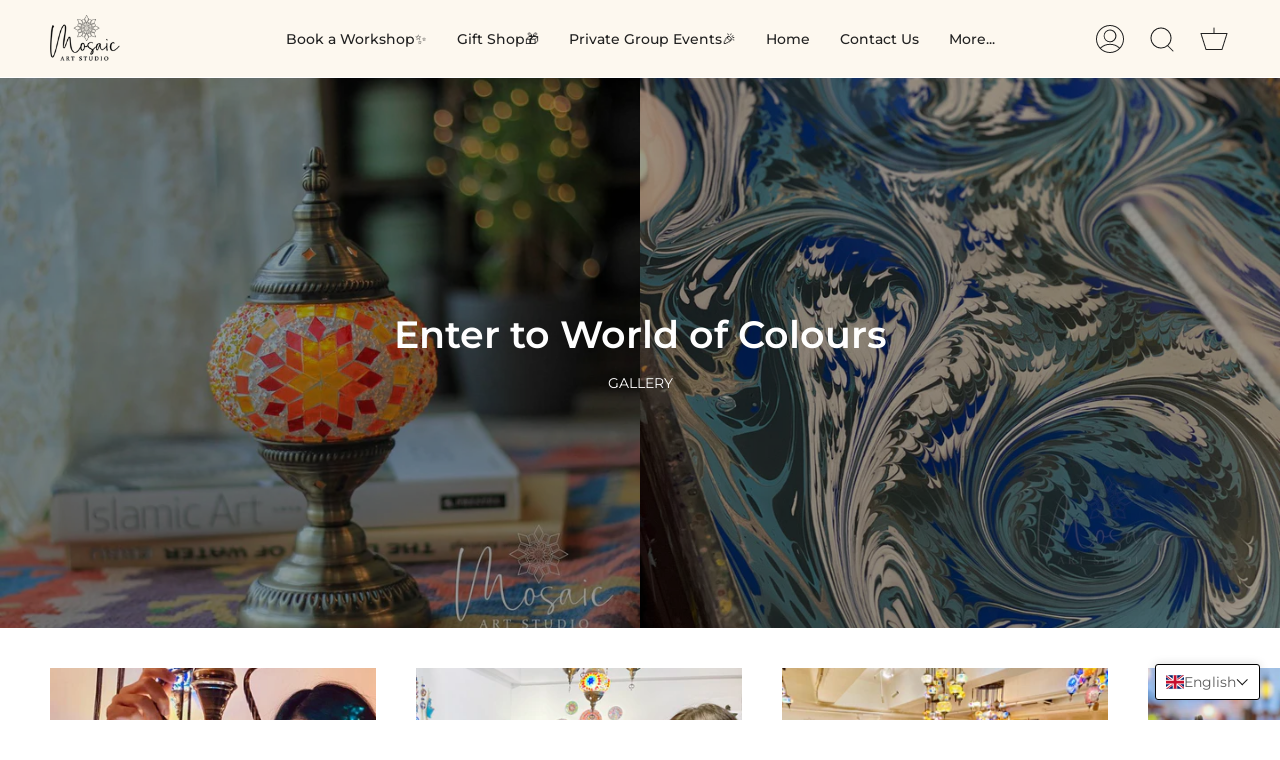

--- FILE ---
content_type: text/html; charset=utf-8
request_url: https://montreal.mosaicartstudio.ca/pages/gallery
body_size: 39040
content:
<!doctype html>
<html class="no-js no-touch supports-no-cookies" lang="en">
<head>

  
  <meta name="facebook-domain-verification" content="j9ctl4xvcr9qpjob7osgnkyqypq6yl" />
  <meta charset="UTF-8">
  <meta name="viewport" content="width=device-width, initial-scale=1.0">
  <meta name="google-site-verification" content="YqVzZzEQh_WqgnNBGAZkGVwr-G4Nph29teEmPg8QPjY" />
  <meta name="theme-color" content="#8191a4">
  
  
    <link rel="shortcut icon" href="//montreal.mosaicartstudio.ca/cdn/shop/files/favicon_2_32x32.jpg?v=1679304930" type="image/png" />
  

  <!-- Title and description ================================================ -->
  
  <title>
    
    Mosaic Art Studio Gallery | Creative Works &amp; Events in Montreal
    
    
    
      &ndash; Mosaic Art Studio Montreal
    
  </title>

  
    <meta name="description" content="Browse our gallery of completed mosaic projects, workshops, and events. Get inspired by the creativity at Mosaic Art Studio Montreal.">
  

  <!-- /snippets/social-meta.liquid --><meta property="og:site_name" content="Mosaic Art Studio Montreal">
<meta property="og:url" content="https://montreal.mosaicartstudio.ca/pages/gallery">
<meta property="og:title" content="Mosaic Art Studio Gallery | Creative Works &amp; Events in Montreal">
<meta property="og:type" content="website">
<meta property="og:description" content="Browse our gallery of completed mosaic projects, workshops, and events. Get inspired by the creativity at Mosaic Art Studio Montreal.">


<meta name="twitter:site" content="@">
<meta name="twitter:card" content="summary_large_image">
<meta name="twitter:title" content="Mosaic Art Studio Gallery | Creative Works &amp; Events in Montreal">
<meta name="twitter:description" content="Browse our gallery of completed mosaic projects, workshops, and events. Get inspired by the creativity at Mosaic Art Studio Montreal.">
<script type="text/javascript">const observer = new MutationObserver(e => { e.forEach(({ addedNodes: e }) => { e.forEach(e => { 1 === e.nodeType && "SCRIPT" === e.tagName && (e.innerHTML.includes("asyncLoad") && (e.innerHTML = e.innerHTML.replace("if(window.attachEvent)", "document.addEventListener('asyncLazyLoad',function(event){asyncLoad();});if(window.attachEvent)").replaceAll(", asyncLoad", ", function(){}")), e.innerHTML.includes("PreviewBarInjector") && (e.innerHTML = e.innerHTML.replace("DOMContentLoaded", "asyncLazyLoad")), (e.className == 'analytics') && (e.type = 'text/lazyload'),(e.src.includes("assets/storefront/features")||e.src.includes("assets/shopify_pay")||e.src.includes("connect.facebook.net"))&&(e.setAttribute("data-src", e.src), e.removeAttribute("src")))})})});observer.observe(document.documentElement,{childList:!0,subtree:!0})</script>  <script src="//cdn.shopify.com/s/files/1/0603/7530/2276/t/1/assets/section.header.js" type="text/javascript"></script>  


  <link rel="canonical" href="https://montreal.mosaicartstudio.ca/pages/gallery">

  <!-- ======================= Broadcast Theme V3.1.0 ========================= -->

  <link rel="preconnect" href="https://cdn.shopify.com" crossorigin>
  <link rel="preconnect" href="https://fonts.shopify.com" crossorigin>
  <link rel="preconnect" href="https://monorail-edge.shopifysvc.com" crossorigin>

  <link rel="preload" href="//montreal.mosaicartstudio.ca/cdn/shop/t/2/assets/lazysizes.js?v=111431644619468174291679306406" as="script">
  <link rel="preload" href="//montreal.mosaicartstudio.ca/cdn/shop/t/2/assets/vendor.js?v=54255692255079777131679306406" as="script">
  <link rel="preload" href="//montreal.mosaicartstudio.ca/cdn/shop/t/2/assets/theme.js?v=6942488491397586041679306406" as="script">
  <link rel="preload" href="//montreal.mosaicartstudio.ca/cdn/shop/t/2/assets/theme.css?v=113985279740008293751679306406" as="style"> 

  <!-- CSS ================================================================== -->

  <link href="//montreal.mosaicartstudio.ca/cdn/shop/t/2/assets/font-settings.css?v=107524201356690307371756805519" rel="stylesheet" type="text/css" media="all" />

  
<style data-shopify>

:root {


---color-video-bg: #f2f2f2;


---color-bg: #ffffff;
---color-bg-secondary: #F7F7F7;
---color-bg-rgb: 255, 255, 255;

---color-text-dark: #403425;
---color-text: #685a4a;
---color-text-light: #958c80;


/* === Opacity shades of grey ===*/
---color-a5:  rgba(104, 90, 74, 0.05);
---color-a10: rgba(104, 90, 74, 0.1);
---color-a15: rgba(104, 90, 74, 0.15);
---color-a20: rgba(104, 90, 74, 0.2);
---color-a25: rgba(104, 90, 74, 0.25);
---color-a30: rgba(104, 90, 74, 0.3);
---color-a35: rgba(104, 90, 74, 0.35);
---color-a40: rgba(104, 90, 74, 0.4);
---color-a45: rgba(104, 90, 74, 0.45);
---color-a50: rgba(104, 90, 74, 0.5);
---color-a55: rgba(104, 90, 74, 0.55);
---color-a60: rgba(104, 90, 74, 0.6);
---color-a65: rgba(104, 90, 74, 0.65);
---color-a70: rgba(104, 90, 74, 0.7);
---color-a75: rgba(104, 90, 74, 0.75);
---color-a80: rgba(104, 90, 74, 0.8);
---color-a85: rgba(104, 90, 74, 0.85);
---color-a90: rgba(104, 90, 74, 0.9);
---color-a95: rgba(104, 90, 74, 0.95);

---color-border: rgb(240, 240, 240);
---color-border-light: #f6f6f6;
---color-border-hairline: #f7f7f7;
---color-border-dark: #bdbdbd;/* === Bright color ===*/
---color-primary: #c7a396;
---color-primary-hover: #b87158;
---color-primary-fade: rgba(199, 163, 150, 0.05);
---color-primary-fade-hover: rgba(199, 163, 150, 0.1);---color-primary-opposite: #ffffff;


/* === Secondary Color ===*/
---color-secondary: #8191a4;
---color-secondary-hover: #506a89;
---color-secondary-fade: rgba(129, 145, 164, 0.05);
---color-secondary-fade-hover: rgba(129, 145, 164, 0.1);---color-secondary-opposite: #ffffff;


/* === link Color ===*/
---color-link: #212121;
---color-link-hover: #bcb2a8;
---color-link-fade: rgba(33, 33, 33, 0.05);
---color-link-fade-hover: rgba(33, 33, 33, 0.1);---color-link-opposite: #ffffff;


/* === Product grid sale tags ===*/
---color-sale-bg: #f9dee5;
---color-sale-text: #af7b88;---color-sale-text-secondary: #f9dee5;

/* === Product grid badges ===*/
---color-badge-bg: #ffffff;
---color-badge-text: #212121;

/* === Helper colors for form error states ===*/
---color-error: var(---color-primary);
---color-error-bg: var(---color-primary-fade);



  ---radius: 3px;
  ---radius-sm: 3px;


---color-announcement-bg: #ffffff;
---color-announcement-text: #ab8c52;
---color-announcement-border: #e6ddcb;

---color-header-bg: #fdf8ef;
---color-header-link: #212121;
---color-header-link-hover: #c7a396;

---color-menu-bg: #ffffff;
---color-menu-border: #ffffff;
---color-menu-link: #212121;
---color-menu-link-hover: #c7a396;
---color-submenu-bg: #ffffff;
---color-submenu-link: #212121;
---color-submenu-link-hover: #c7a396;
---color-menu-transparent: #ffffff;

---color-footer-bg: #fdf8ef;
---color-footer-text: #212121;
---color-footer-link: #404f59;
---color-footer-link-hover: #212121;
---color-footer-border: #212121;

/* === Custom Cursor ===*/

--icon-zoom-in: url( "//montreal.mosaicartstudio.ca/cdn/shop/t/2/assets/icon-zoom-in.svg?v=126996651526054293301679306406" );
--icon-zoom-out: url( "//montreal.mosaicartstudio.ca/cdn/shop/t/2/assets/icon-zoom-out.svg?v=128675709041987423641679306406" );

/* === Typography ===*/
---product-grid-aspect-ratio: 100%;
---product-grid-size-piece: 10;


---font-weight-body: 400;
---font-weight-body-bold: 500;

---font-stack-body: Montserrat, sans-serif;
---font-style-body: normal;
---font-adjust-body: 0.9;

---font-weight-heading: 600;
---font-weight-heading-bold: 700;

---font-stack-heading: Montserrat, sans-serif;
---font-style-heading: normal;
---font-adjust-heading: 1.0;

---font-stack-nav: Montserrat, sans-serif;
---font-style-nav: normal;
---font-adjust-nav: 1.0;

---font-weight-nav: 600;
---font-weight-nav-bold: 700;

---font-size-base: 0.9rem;
---font-size-base-percent: 0.9;

---ico-select: url("//montreal.mosaicartstudio.ca/cdn/shop/t/2/assets/ico-select.svg?v=115630813262522069291679306406");


/* === Parallax ===*/
---parallax-strength-min: 120.0%;
---parallax-strength-max: 130.0%;



}

</style>


  <link href="//montreal.mosaicartstudio.ca/cdn/shop/t/2/assets/theme.css?v=113985279740008293751679306406" rel="stylesheet" type="text/css" media="all" />

  <script>
    if (window.navigator.userAgent.indexOf('MSIE ') > 0 || window.navigator.userAgent.indexOf('Trident/') > 0) {
      document.documentElement.className = document.documentElement.className + ' ie';

      var scripts = document.getElementsByTagName('script')[0];
      var polyfill = document.createElement("script");
      polyfill.defer = true;
      polyfill.src = "//montreal.mosaicartstudio.ca/cdn/shop/t/2/assets/ie11.js?v=144489047535103983231679306406";

      scripts.parentNode.insertBefore(polyfill, scripts);
    } else {
      document.documentElement.className = document.documentElement.className.replace('no-js', 'js');
    }

    window.lazySizesConfig = window.lazySizesConfig || {};
    window.lazySizesConfig.preloadAfterLoad = true;

    
    

    

    

    let root = '/';
    if (root[root.length - 1] !== '/') {
      root = `${root}/`;
    }

    window.theme = {
      routes: {
        root: root,
        cart: '/cart',
        cart_add_url: '/cart/add',
        product_recommendations_url: '/recommendations/products',
        search_url: '/search'
      },
      assets: {
        photoswipe: '//montreal.mosaicartstudio.ca/cdn/shop/t/2/assets/photoswipe.js?v=12261563163868600691679306406',
        smoothscroll: '//montreal.mosaicartstudio.ca/cdn/shop/t/2/assets/smoothscroll.js?v=37906625415260927261679306406',
        swatches: '//montreal.mosaicartstudio.ca/cdn/shop/t/2/assets/swatches.json?v=153762849283573572451679306406',
        base: "//montreal.mosaicartstudio.ca/cdn/shop/t/2/assets/",
        no_image: "//montreal.mosaicartstudio.ca/cdn/shopifycloud/storefront/assets/no-image-2048-a2addb12_1024x.gif",
      },
      strings: {
        addToCart: "Add to cart",
        soldOut: "Sold Out",
        from: "From",
        preOrder: "Pre-order",
        unavailable: "Unavailable",
        unitPrice: "Unit price",
        unitPriceSeparator: "per",
        resultsFor: "Results for",
        noResultsFor: "No results for",
        shippingCalcSubmitButton: "Calculate shipping",
        shippingCalcSubmitButtonDisabled: "Calculating...",
        selectValue: "Select value",
        oneColor: "color",
        otherColor: "colors",
        upsellAddToCart: "Add",
        free: "Free"
      },
      customerLoggedIn: false,
      moneyWithCurrencyFormat: "${{amount}} CAD",
      moneyFormat: "${{amount}}",
      cartDrawerEnabled:false,
      enableQuickAdd: false,
      swatchLabels: ["Color"," Colour"],
      showFirstSwatch: false,
      transparentHeader: false,
      info: {
        name: 'broadcast'
      },
      version: '3.1.0'
    };
  </script>

  <!-- Theme Javascript ============================================================== -->
  <script src="//montreal.mosaicartstudio.ca/cdn/shop/t/2/assets/lazysizes.js?v=111431644619468174291679306406" async="async"></script>
  <script src="//montreal.mosaicartstudio.ca/cdn/shop/t/2/assets/vendor.js?v=54255692255079777131679306406" defer="defer"></script>
  <script src="//montreal.mosaicartstudio.ca/cdn/shop/t/2/assets/theme.js?v=6942488491397586041679306406" defer="defer"></script>
  <!-- Shopify app scripts =========================================================== -->
      <script src="//cdn.shopify.com/s/files/1/0603/7530/2276/t/1/assets/globo_checkout.js" type="text/javascript"></script>

  <!-- "snippets/vitals-loader.liquid" was not rendered, the associated app was uninstalled -->
  <script>window.performance && window.performance.mark && window.performance.mark('shopify.content_for_header.start');</script><meta name="google-site-verification" content="11OxIuXKfj4WsM9fC19ugVTsjo6lHOy-FslnFdw_OQc">
<meta name="facebook-domain-verification" content="bjizp481vkvatab9n5bzs4mqvns66d">
<meta id="shopify-digital-wallet" name="shopify-digital-wallet" content="/73553412398/digital_wallets/dialog">
<meta name="shopify-checkout-api-token" content="c0f3c4208c0e32fed15a7917eb384b64">
<link rel="alternate" hreflang="x-default" href="https://montreal.mosaicartstudio.ca/pages/gallery">
<link rel="alternate" hreflang="en" href="https://montreal.mosaicartstudio.ca/pages/gallery">
<link rel="alternate" hreflang="fr" href="https://montreal.mosaicartstudio.ca/fr/pages/gallery">
<script async="async" src="/checkouts/internal/preloads.js?locale=en-CA"></script>
<link rel="preconnect" href="https://shop.app" crossorigin="anonymous">
<script async="async" src="https://shop.app/checkouts/internal/preloads.js?locale=en-CA&shop_id=73553412398" crossorigin="anonymous"></script>
<script id="apple-pay-shop-capabilities" type="application/json">{"shopId":73553412398,"countryCode":"CA","currencyCode":"CAD","merchantCapabilities":["supports3DS"],"merchantId":"gid:\/\/shopify\/Shop\/73553412398","merchantName":"Mosaic Art Studio Montreal","requiredBillingContactFields":["postalAddress","email","phone"],"requiredShippingContactFields":["postalAddress","email","phone"],"shippingType":"shipping","supportedNetworks":["visa","masterCard","amex","discover","interac","jcb"],"total":{"type":"pending","label":"Mosaic Art Studio Montreal","amount":"1.00"},"shopifyPaymentsEnabled":true,"supportsSubscriptions":true}</script>
<script id="shopify-features" type="application/json">{"accessToken":"c0f3c4208c0e32fed15a7917eb384b64","betas":["rich-media-storefront-analytics"],"domain":"montreal.mosaicartstudio.ca","predictiveSearch":true,"shopId":73553412398,"locale":"en"}</script>
<script>var Shopify = Shopify || {};
Shopify.shop = "mosaic-art-studio-montreal.myshopify.com";
Shopify.locale = "en";
Shopify.currency = {"active":"CAD","rate":"1.0"};
Shopify.country = "CA";
Shopify.theme = {"name":"Broadcast - 2023.03.20 - Speed Optimized","id":146651578670,"schema_name":"Broadcast","schema_version":"3.1.0","theme_store_id":null,"role":"main"};
Shopify.theme.handle = "null";
Shopify.theme.style = {"id":null,"handle":null};
Shopify.cdnHost = "montreal.mosaicartstudio.ca/cdn";
Shopify.routes = Shopify.routes || {};
Shopify.routes.root = "/";</script>
<script type="module">!function(o){(o.Shopify=o.Shopify||{}).modules=!0}(window);</script>
<script>!function(o){function n(){var o=[];function n(){o.push(Array.prototype.slice.apply(arguments))}return n.q=o,n}var t=o.Shopify=o.Shopify||{};t.loadFeatures=n(),t.autoloadFeatures=n()}(window);</script>
<script>
  window.ShopifyPay = window.ShopifyPay || {};
  window.ShopifyPay.apiHost = "shop.app\/pay";
  window.ShopifyPay.redirectState = null;
</script>
<script id="shop-js-analytics" type="application/json">{"pageType":"page"}</script>
<script defer="defer" async type="module" src="//montreal.mosaicartstudio.ca/cdn/shopifycloud/shop-js/modules/v2/client.init-shop-cart-sync_C5BV16lS.en.esm.js"></script>
<script defer="defer" async type="module" src="//montreal.mosaicartstudio.ca/cdn/shopifycloud/shop-js/modules/v2/chunk.common_CygWptCX.esm.js"></script>
<script type="module">
  await import("//montreal.mosaicartstudio.ca/cdn/shopifycloud/shop-js/modules/v2/client.init-shop-cart-sync_C5BV16lS.en.esm.js");
await import("//montreal.mosaicartstudio.ca/cdn/shopifycloud/shop-js/modules/v2/chunk.common_CygWptCX.esm.js");

  window.Shopify.SignInWithShop?.initShopCartSync?.({"fedCMEnabled":true,"windoidEnabled":true});

</script>
<script>
  window.Shopify = window.Shopify || {};
  if (!window.Shopify.featureAssets) window.Shopify.featureAssets = {};
  window.Shopify.featureAssets['shop-js'] = {"shop-cart-sync":["modules/v2/client.shop-cart-sync_ZFArdW7E.en.esm.js","modules/v2/chunk.common_CygWptCX.esm.js"],"init-fed-cm":["modules/v2/client.init-fed-cm_CmiC4vf6.en.esm.js","modules/v2/chunk.common_CygWptCX.esm.js"],"shop-cash-offers":["modules/v2/client.shop-cash-offers_DOA2yAJr.en.esm.js","modules/v2/chunk.common_CygWptCX.esm.js","modules/v2/chunk.modal_D71HUcav.esm.js"],"shop-button":["modules/v2/client.shop-button_tlx5R9nI.en.esm.js","modules/v2/chunk.common_CygWptCX.esm.js"],"shop-toast-manager":["modules/v2/client.shop-toast-manager_ClPi3nE9.en.esm.js","modules/v2/chunk.common_CygWptCX.esm.js"],"init-shop-cart-sync":["modules/v2/client.init-shop-cart-sync_C5BV16lS.en.esm.js","modules/v2/chunk.common_CygWptCX.esm.js"],"avatar":["modules/v2/client.avatar_BTnouDA3.en.esm.js"],"init-windoid":["modules/v2/client.init-windoid_sURxWdc1.en.esm.js","modules/v2/chunk.common_CygWptCX.esm.js"],"init-shop-email-lookup-coordinator":["modules/v2/client.init-shop-email-lookup-coordinator_B8hsDcYM.en.esm.js","modules/v2/chunk.common_CygWptCX.esm.js"],"pay-button":["modules/v2/client.pay-button_FdsNuTd3.en.esm.js","modules/v2/chunk.common_CygWptCX.esm.js"],"shop-login-button":["modules/v2/client.shop-login-button_C5VAVYt1.en.esm.js","modules/v2/chunk.common_CygWptCX.esm.js","modules/v2/chunk.modal_D71HUcav.esm.js"],"init-customer-accounts-sign-up":["modules/v2/client.init-customer-accounts-sign-up_CPSyQ0Tj.en.esm.js","modules/v2/client.shop-login-button_C5VAVYt1.en.esm.js","modules/v2/chunk.common_CygWptCX.esm.js","modules/v2/chunk.modal_D71HUcav.esm.js"],"init-shop-for-new-customer-accounts":["modules/v2/client.init-shop-for-new-customer-accounts_ChsxoAhi.en.esm.js","modules/v2/client.shop-login-button_C5VAVYt1.en.esm.js","modules/v2/chunk.common_CygWptCX.esm.js","modules/v2/chunk.modal_D71HUcav.esm.js"],"init-customer-accounts":["modules/v2/client.init-customer-accounts_DxDtT_ad.en.esm.js","modules/v2/client.shop-login-button_C5VAVYt1.en.esm.js","modules/v2/chunk.common_CygWptCX.esm.js","modules/v2/chunk.modal_D71HUcav.esm.js"],"shop-follow-button":["modules/v2/client.shop-follow-button_Cva4Ekp9.en.esm.js","modules/v2/chunk.common_CygWptCX.esm.js","modules/v2/chunk.modal_D71HUcav.esm.js"],"checkout-modal":["modules/v2/client.checkout-modal_BPM8l0SH.en.esm.js","modules/v2/chunk.common_CygWptCX.esm.js","modules/v2/chunk.modal_D71HUcav.esm.js"],"lead-capture":["modules/v2/client.lead-capture_Bi8yE_yS.en.esm.js","modules/v2/chunk.common_CygWptCX.esm.js","modules/v2/chunk.modal_D71HUcav.esm.js"],"shop-login":["modules/v2/client.shop-login_D6lNrXab.en.esm.js","modules/v2/chunk.common_CygWptCX.esm.js","modules/v2/chunk.modal_D71HUcav.esm.js"],"payment-terms":["modules/v2/client.payment-terms_CZxnsJam.en.esm.js","modules/v2/chunk.common_CygWptCX.esm.js","modules/v2/chunk.modal_D71HUcav.esm.js"]};
</script>
<script>(function() {
  var isLoaded = false;
  function asyncLoad() {
    if (isLoaded) return;
    isLoaded = true;
    var urls = ["\/\/cdn.shopify.com\/proxy\/d94dea4078896eb12a81d78bf34ba640efe99102b28816bec0b00b0a0aa8d680\/mosaic-art-studio-montreal.bookthatapp.com\/javascripts\/bta-installed.js?shop=mosaic-art-studio-montreal.myshopify.com\u0026sp-cache-control=cHVibGljLCBtYXgtYWdlPTkwMA"];
    for (var i = 0; i < urls.length; i++) {
      var s = document.createElement('script');
      s.type = 'text/javascript';
      s.async = true;
      s.src = urls[i];
      var x = document.getElementsByTagName('script')[0];
      x.parentNode.insertBefore(s, x);
    }
  };
  if(window.attachEvent) {
    window.attachEvent('onload', asyncLoad);
  } else {
    window.addEventListener('load', asyncLoad, false);
  }
})();</script>
<script id="__st">var __st={"a":73553412398,"offset":-18000,"reqid":"3874f768-cf91-4608-b2e0-a6190d04c726-1768850515","pageurl":"montreal.mosaicartstudio.ca\/pages\/gallery","s":"pages-114530550062","u":"5e27919d3340","p":"page","rtyp":"page","rid":114530550062};</script>
<script>window.ShopifyPaypalV4VisibilityTracking = true;</script>
<script id="captcha-bootstrap">!function(){'use strict';const t='contact',e='account',n='new_comment',o=[[t,t],['blogs',n],['comments',n],[t,'customer']],c=[[e,'customer_login'],[e,'guest_login'],[e,'recover_customer_password'],[e,'create_customer']],r=t=>t.map((([t,e])=>`form[action*='/${t}']:not([data-nocaptcha='true']) input[name='form_type'][value='${e}']`)).join(','),a=t=>()=>t?[...document.querySelectorAll(t)].map((t=>t.form)):[];function s(){const t=[...o],e=r(t);return a(e)}const i='password',u='form_key',d=['recaptcha-v3-token','g-recaptcha-response','h-captcha-response',i],f=()=>{try{return window.sessionStorage}catch{return}},m='__shopify_v',_=t=>t.elements[u];function p(t,e,n=!1){try{const o=window.sessionStorage,c=JSON.parse(o.getItem(e)),{data:r}=function(t){const{data:e,action:n}=t;return t[m]||n?{data:e,action:n}:{data:t,action:n}}(c);for(const[e,n]of Object.entries(r))t.elements[e]&&(t.elements[e].value=n);n&&o.removeItem(e)}catch(o){console.error('form repopulation failed',{error:o})}}const l='form_type',E='cptcha';function T(t){t.dataset[E]=!0}const w=window,h=w.document,L='Shopify',v='ce_forms',y='captcha';let A=!1;((t,e)=>{const n=(g='f06e6c50-85a8-45c8-87d0-21a2b65856fe',I='https://cdn.shopify.com/shopifycloud/storefront-forms-hcaptcha/ce_storefront_forms_captcha_hcaptcha.v1.5.2.iife.js',D={infoText:'Protected by hCaptcha',privacyText:'Privacy',termsText:'Terms'},(t,e,n)=>{const o=w[L][v],c=o.bindForm;if(c)return c(t,g,e,D).then(n);var r;o.q.push([[t,g,e,D],n]),r=I,A||(h.body.append(Object.assign(h.createElement('script'),{id:'captcha-provider',async:!0,src:r})),A=!0)});var g,I,D;w[L]=w[L]||{},w[L][v]=w[L][v]||{},w[L][v].q=[],w[L][y]=w[L][y]||{},w[L][y].protect=function(t,e){n(t,void 0,e),T(t)},Object.freeze(w[L][y]),function(t,e,n,w,h,L){const[v,y,A,g]=function(t,e,n){const i=e?o:[],u=t?c:[],d=[...i,...u],f=r(d),m=r(i),_=r(d.filter((([t,e])=>n.includes(e))));return[a(f),a(m),a(_),s()]}(w,h,L),I=t=>{const e=t.target;return e instanceof HTMLFormElement?e:e&&e.form},D=t=>v().includes(t);t.addEventListener('submit',(t=>{const e=I(t);if(!e)return;const n=D(e)&&!e.dataset.hcaptchaBound&&!e.dataset.recaptchaBound,o=_(e),c=g().includes(e)&&(!o||!o.value);(n||c)&&t.preventDefault(),c&&!n&&(function(t){try{if(!f())return;!function(t){const e=f();if(!e)return;const n=_(t);if(!n)return;const o=n.value;o&&e.removeItem(o)}(t);const e=Array.from(Array(32),(()=>Math.random().toString(36)[2])).join('');!function(t,e){_(t)||t.append(Object.assign(document.createElement('input'),{type:'hidden',name:u})),t.elements[u].value=e}(t,e),function(t,e){const n=f();if(!n)return;const o=[...t.querySelectorAll(`input[type='${i}']`)].map((({name:t})=>t)),c=[...d,...o],r={};for(const[a,s]of new FormData(t).entries())c.includes(a)||(r[a]=s);n.setItem(e,JSON.stringify({[m]:1,action:t.action,data:r}))}(t,e)}catch(e){console.error('failed to persist form',e)}}(e),e.submit())}));const S=(t,e)=>{t&&!t.dataset[E]&&(n(t,e.some((e=>e===t))),T(t))};for(const o of['focusin','change'])t.addEventListener(o,(t=>{const e=I(t);D(e)&&S(e,y())}));const B=e.get('form_key'),M=e.get(l),P=B&&M;t.addEventListener('DOMContentLoaded',(()=>{const t=y();if(P)for(const e of t)e.elements[l].value===M&&p(e,B);[...new Set([...A(),...v().filter((t=>'true'===t.dataset.shopifyCaptcha))])].forEach((e=>S(e,t)))}))}(h,new URLSearchParams(w.location.search),n,t,e,['guest_login'])})(!0,!0)}();</script>
<script integrity="sha256-4kQ18oKyAcykRKYeNunJcIwy7WH5gtpwJnB7kiuLZ1E=" data-source-attribution="shopify.loadfeatures" defer="defer" src="//montreal.mosaicartstudio.ca/cdn/shopifycloud/storefront/assets/storefront/load_feature-a0a9edcb.js" crossorigin="anonymous"></script>
<script crossorigin="anonymous" defer="defer" src="//montreal.mosaicartstudio.ca/cdn/shopifycloud/storefront/assets/shopify_pay/storefront-65b4c6d7.js?v=20250812"></script>
<script data-source-attribution="shopify.dynamic_checkout.dynamic.init">var Shopify=Shopify||{};Shopify.PaymentButton=Shopify.PaymentButton||{isStorefrontPortableWallets:!0,init:function(){window.Shopify.PaymentButton.init=function(){};var t=document.createElement("script");t.src="https://montreal.mosaicartstudio.ca/cdn/shopifycloud/portable-wallets/latest/portable-wallets.en.js",t.type="module",document.head.appendChild(t)}};
</script>
<script data-source-attribution="shopify.dynamic_checkout.buyer_consent">
  function portableWalletsHideBuyerConsent(e){var t=document.getElementById("shopify-buyer-consent"),n=document.getElementById("shopify-subscription-policy-button");t&&n&&(t.classList.add("hidden"),t.setAttribute("aria-hidden","true"),n.removeEventListener("click",e))}function portableWalletsShowBuyerConsent(e){var t=document.getElementById("shopify-buyer-consent"),n=document.getElementById("shopify-subscription-policy-button");t&&n&&(t.classList.remove("hidden"),t.removeAttribute("aria-hidden"),n.addEventListener("click",e))}window.Shopify?.PaymentButton&&(window.Shopify.PaymentButton.hideBuyerConsent=portableWalletsHideBuyerConsent,window.Shopify.PaymentButton.showBuyerConsent=portableWalletsShowBuyerConsent);
</script>
<script data-source-attribution="shopify.dynamic_checkout.cart.bootstrap">document.addEventListener("DOMContentLoaded",(function(){function t(){return document.querySelector("shopify-accelerated-checkout-cart, shopify-accelerated-checkout")}if(t())Shopify.PaymentButton.init();else{new MutationObserver((function(e,n){t()&&(Shopify.PaymentButton.init(),n.disconnect())})).observe(document.body,{childList:!0,subtree:!0})}}));
</script>
<link id="shopify-accelerated-checkout-styles" rel="stylesheet" media="screen" href="https://montreal.mosaicartstudio.ca/cdn/shopifycloud/portable-wallets/latest/accelerated-checkout-backwards-compat.css" crossorigin="anonymous">
<style id="shopify-accelerated-checkout-cart">
        #shopify-buyer-consent {
  margin-top: 1em;
  display: inline-block;
  width: 100%;
}

#shopify-buyer-consent.hidden {
  display: none;
}

#shopify-subscription-policy-button {
  background: none;
  border: none;
  padding: 0;
  text-decoration: underline;
  font-size: inherit;
  cursor: pointer;
}

#shopify-subscription-policy-button::before {
  box-shadow: none;
}

      </style>

<script>window.performance && window.performance.mark && window.performance.mark('shopify.content_for_header.end');</script>
  



  
  <script>var bondVariantIds = [], productConfig = {}, productMetafields;productMetafields = '';if (productMetafields !== '') {
        productConfig = JSON.parse('{"' + decodeURI(productMetafields).replace(/"/g, '\\"').replace(/&/g, '","').replace(/=/g,'":"') + '"}');
      }

    window.BtaConfig = {
      account: 'mosaic-art-studio-montreal',
      bondVariantIds: bondVariantIds,
      cart: 'CartDrop',
      customer: '',settings: JSON.parse('{"dateFormat":"MM/DD/YYYY","domain":"montreal.mosaicartstudio.ca","env":"production","path_prefix":"/apps/bookthatapp","should_load":true,"widget_enabled_list":["reservation","class","activity"],"widget_on_every_page":true,"widgets_mode":{}}' || '{}'),
      version: '1.6'
    }
  </script>

  <script src="//montreal.mosaicartstudio.ca/cdn/shop/t/2/assets/bta-widgets-bootstrap.min.js?v=140398751049464347101691229267" type="text/javascript"></script>

  <!-- Third-party scripts =========================================================== -->



<!-- BEGIN app block: shopify://apps/pagefly-page-builder/blocks/app-embed/83e179f7-59a0-4589-8c66-c0dddf959200 -->

<!-- BEGIN app snippet: pagefly-cro-ab-testing-main -->







<script>
  ;(function () {
    const url = new URL(window.location)
    const viewParam = url.searchParams.get('view')
    if (viewParam && viewParam.includes('variant-pf-')) {
      url.searchParams.set('pf_v', viewParam)
      url.searchParams.delete('view')
      window.history.replaceState({}, '', url)
    }
  })()
</script>



<script type='module'>
  
  window.PAGEFLY_CRO = window.PAGEFLY_CRO || {}

  window.PAGEFLY_CRO['data_debug'] = {
    original_template_suffix: "gallery",
    allow_ab_test: false,
    ab_test_start_time: 0,
    ab_test_end_time: 0,
    today_date_time: 1768850515000,
  }
  window.PAGEFLY_CRO['GA4'] = { enabled: false}
</script>

<!-- END app snippet -->








  <script src='https://cdn.shopify.com/extensions/019bb4f9-aed6-78a3-be91-e9d44663e6bf/pagefly-page-builder-215/assets/pagefly-helper.js' defer='defer'></script>

  <script src='https://cdn.shopify.com/extensions/019bb4f9-aed6-78a3-be91-e9d44663e6bf/pagefly-page-builder-215/assets/pagefly-general-helper.js' defer='defer'></script>

  <script src='https://cdn.shopify.com/extensions/019bb4f9-aed6-78a3-be91-e9d44663e6bf/pagefly-page-builder-215/assets/pagefly-snap-slider.js' defer='defer'></script>

  <script src='https://cdn.shopify.com/extensions/019bb4f9-aed6-78a3-be91-e9d44663e6bf/pagefly-page-builder-215/assets/pagefly-slideshow-v3.js' defer='defer'></script>

  <script src='https://cdn.shopify.com/extensions/019bb4f9-aed6-78a3-be91-e9d44663e6bf/pagefly-page-builder-215/assets/pagefly-slideshow-v4.js' defer='defer'></script>

  <script src='https://cdn.shopify.com/extensions/019bb4f9-aed6-78a3-be91-e9d44663e6bf/pagefly-page-builder-215/assets/pagefly-glider.js' defer='defer'></script>

  <script src='https://cdn.shopify.com/extensions/019bb4f9-aed6-78a3-be91-e9d44663e6bf/pagefly-page-builder-215/assets/pagefly-slideshow-v1-v2.js' defer='defer'></script>

  <script src='https://cdn.shopify.com/extensions/019bb4f9-aed6-78a3-be91-e9d44663e6bf/pagefly-page-builder-215/assets/pagefly-product-media.js' defer='defer'></script>

  <script src='https://cdn.shopify.com/extensions/019bb4f9-aed6-78a3-be91-e9d44663e6bf/pagefly-page-builder-215/assets/pagefly-product.js' defer='defer'></script>


<script id='pagefly-helper-data' type='application/json'>
  {
    "page_optimization": {
      "assets_prefetching": false
    },
    "elements_asset_mapper": {
      "Accordion": "https://cdn.shopify.com/extensions/019bb4f9-aed6-78a3-be91-e9d44663e6bf/pagefly-page-builder-215/assets/pagefly-accordion.js",
      "Accordion3": "https://cdn.shopify.com/extensions/019bb4f9-aed6-78a3-be91-e9d44663e6bf/pagefly-page-builder-215/assets/pagefly-accordion3.js",
      "CountDown": "https://cdn.shopify.com/extensions/019bb4f9-aed6-78a3-be91-e9d44663e6bf/pagefly-page-builder-215/assets/pagefly-countdown.js",
      "GMap1": "https://cdn.shopify.com/extensions/019bb4f9-aed6-78a3-be91-e9d44663e6bf/pagefly-page-builder-215/assets/pagefly-gmap.js",
      "GMap2": "https://cdn.shopify.com/extensions/019bb4f9-aed6-78a3-be91-e9d44663e6bf/pagefly-page-builder-215/assets/pagefly-gmap.js",
      "GMapBasicV2": "https://cdn.shopify.com/extensions/019bb4f9-aed6-78a3-be91-e9d44663e6bf/pagefly-page-builder-215/assets/pagefly-gmap.js",
      "GMapAdvancedV2": "https://cdn.shopify.com/extensions/019bb4f9-aed6-78a3-be91-e9d44663e6bf/pagefly-page-builder-215/assets/pagefly-gmap.js",
      "HTML.Video": "https://cdn.shopify.com/extensions/019bb4f9-aed6-78a3-be91-e9d44663e6bf/pagefly-page-builder-215/assets/pagefly-htmlvideo.js",
      "HTML.Video2": "https://cdn.shopify.com/extensions/019bb4f9-aed6-78a3-be91-e9d44663e6bf/pagefly-page-builder-215/assets/pagefly-htmlvideo2.js",
      "HTML.Video3": "https://cdn.shopify.com/extensions/019bb4f9-aed6-78a3-be91-e9d44663e6bf/pagefly-page-builder-215/assets/pagefly-htmlvideo2.js",
      "BackgroundVideo": "https://cdn.shopify.com/extensions/019bb4f9-aed6-78a3-be91-e9d44663e6bf/pagefly-page-builder-215/assets/pagefly-htmlvideo2.js",
      "Instagram": "https://cdn.shopify.com/extensions/019bb4f9-aed6-78a3-be91-e9d44663e6bf/pagefly-page-builder-215/assets/pagefly-instagram.js",
      "Instagram2": "https://cdn.shopify.com/extensions/019bb4f9-aed6-78a3-be91-e9d44663e6bf/pagefly-page-builder-215/assets/pagefly-instagram.js",
      "Insta3": "https://cdn.shopify.com/extensions/019bb4f9-aed6-78a3-be91-e9d44663e6bf/pagefly-page-builder-215/assets/pagefly-instagram3.js",
      "Tabs": "https://cdn.shopify.com/extensions/019bb4f9-aed6-78a3-be91-e9d44663e6bf/pagefly-page-builder-215/assets/pagefly-tab.js",
      "Tabs3": "https://cdn.shopify.com/extensions/019bb4f9-aed6-78a3-be91-e9d44663e6bf/pagefly-page-builder-215/assets/pagefly-tab3.js",
      "ProductBox": "https://cdn.shopify.com/extensions/019bb4f9-aed6-78a3-be91-e9d44663e6bf/pagefly-page-builder-215/assets/pagefly-cart.js",
      "FBPageBox2": "https://cdn.shopify.com/extensions/019bb4f9-aed6-78a3-be91-e9d44663e6bf/pagefly-page-builder-215/assets/pagefly-facebook.js",
      "FBLikeButton2": "https://cdn.shopify.com/extensions/019bb4f9-aed6-78a3-be91-e9d44663e6bf/pagefly-page-builder-215/assets/pagefly-facebook.js",
      "TwitterFeed2": "https://cdn.shopify.com/extensions/019bb4f9-aed6-78a3-be91-e9d44663e6bf/pagefly-page-builder-215/assets/pagefly-twitter.js",
      "Paragraph4": "https://cdn.shopify.com/extensions/019bb4f9-aed6-78a3-be91-e9d44663e6bf/pagefly-page-builder-215/assets/pagefly-paragraph4.js",

      "AliReviews": "https://cdn.shopify.com/extensions/019bb4f9-aed6-78a3-be91-e9d44663e6bf/pagefly-page-builder-215/assets/pagefly-3rd-elements.js",
      "BackInStock": "https://cdn.shopify.com/extensions/019bb4f9-aed6-78a3-be91-e9d44663e6bf/pagefly-page-builder-215/assets/pagefly-3rd-elements.js",
      "GloboBackInStock": "https://cdn.shopify.com/extensions/019bb4f9-aed6-78a3-be91-e9d44663e6bf/pagefly-page-builder-215/assets/pagefly-3rd-elements.js",
      "GrowaveWishlist": "https://cdn.shopify.com/extensions/019bb4f9-aed6-78a3-be91-e9d44663e6bf/pagefly-page-builder-215/assets/pagefly-3rd-elements.js",
      "InfiniteOptionsShopPad": "https://cdn.shopify.com/extensions/019bb4f9-aed6-78a3-be91-e9d44663e6bf/pagefly-page-builder-215/assets/pagefly-3rd-elements.js",
      "InkybayProductPersonalizer": "https://cdn.shopify.com/extensions/019bb4f9-aed6-78a3-be91-e9d44663e6bf/pagefly-page-builder-215/assets/pagefly-3rd-elements.js",
      "LimeSpot": "https://cdn.shopify.com/extensions/019bb4f9-aed6-78a3-be91-e9d44663e6bf/pagefly-page-builder-215/assets/pagefly-3rd-elements.js",
      "Loox": "https://cdn.shopify.com/extensions/019bb4f9-aed6-78a3-be91-e9d44663e6bf/pagefly-page-builder-215/assets/pagefly-3rd-elements.js",
      "Opinew": "https://cdn.shopify.com/extensions/019bb4f9-aed6-78a3-be91-e9d44663e6bf/pagefly-page-builder-215/assets/pagefly-3rd-elements.js",
      "Powr": "https://cdn.shopify.com/extensions/019bb4f9-aed6-78a3-be91-e9d44663e6bf/pagefly-page-builder-215/assets/pagefly-3rd-elements.js",
      "ProductReviews": "https://cdn.shopify.com/extensions/019bb4f9-aed6-78a3-be91-e9d44663e6bf/pagefly-page-builder-215/assets/pagefly-3rd-elements.js",
      "PushOwl": "https://cdn.shopify.com/extensions/019bb4f9-aed6-78a3-be91-e9d44663e6bf/pagefly-page-builder-215/assets/pagefly-3rd-elements.js",
      "ReCharge": "https://cdn.shopify.com/extensions/019bb4f9-aed6-78a3-be91-e9d44663e6bf/pagefly-page-builder-215/assets/pagefly-3rd-elements.js",
      "Rivyo": "https://cdn.shopify.com/extensions/019bb4f9-aed6-78a3-be91-e9d44663e6bf/pagefly-page-builder-215/assets/pagefly-3rd-elements.js",
      "TrackingMore": "https://cdn.shopify.com/extensions/019bb4f9-aed6-78a3-be91-e9d44663e6bf/pagefly-page-builder-215/assets/pagefly-3rd-elements.js",
      "Vitals": "https://cdn.shopify.com/extensions/019bb4f9-aed6-78a3-be91-e9d44663e6bf/pagefly-page-builder-215/assets/pagefly-3rd-elements.js",
      "Wiser": "https://cdn.shopify.com/extensions/019bb4f9-aed6-78a3-be91-e9d44663e6bf/pagefly-page-builder-215/assets/pagefly-3rd-elements.js"
    },
    "custom_elements_mapper": {
      "pf-click-action-element": "https://cdn.shopify.com/extensions/019bb4f9-aed6-78a3-be91-e9d44663e6bf/pagefly-page-builder-215/assets/pagefly-click-action-element.js",
      "pf-dialog-element": "https://cdn.shopify.com/extensions/019bb4f9-aed6-78a3-be91-e9d44663e6bf/pagefly-page-builder-215/assets/pagefly-dialog-element.js"
    }
  }
</script>


<!-- END app block --><!-- BEGIN app block: shopify://apps/t-lab-ai-language-translate/blocks/custom_translations/b5b83690-efd4-434d-8c6a-a5cef4019faf --><!-- BEGIN app snippet: custom_translation_scripts --><script>
(()=>{var o=/\([0-9]+?\)$/,M=/\r?\n|\r|\t|\xa0|\u200B|\u200E|&nbsp;| /g,v=/<\/?[a-z][\s\S]*>/i,t=/^(https?:\/\/|\/\/)[^\s/$.?#].[^\s]*$/i,k=/\{\{\s*([a-zA-Z_]\w*)\s*\}\}/g,p=/\{\{\s*([a-zA-Z_]\w*)\s*\}\}/,r=/^(https:)?\/\/cdn\.shopify\.com\/(.+)\.(png|jpe?g|gif|webp|svgz?|bmp|tiff?|ico|avif)/i,e=/^(https:)?\/\/cdn\.shopify\.com/i,a=/\b(?:https?|ftp)?:?\/\/?[^\s\/]+\/[^\s]+\.(?:png|jpe?g|gif|webp|svgz?|bmp|tiff?|ico|avif)\b/i,I=/url\(['"]?(.*?)['"]?\)/,m="__label:",i=document.createElement("textarea"),u={t:["src","data-src","data-source","data-href","data-zoom","data-master","data-bg","base-src"],i:["srcset","data-srcset"],o:["href","data-href"],u:["href","data-href","data-src","data-zoom"]},g=new Set(["img","picture","button","p","a","input"]),h=16.67,s=function(n){return n.nodeType===Node.ELEMENT_NODE},c=function(n){return n.nodeType===Node.TEXT_NODE};function w(n){return r.test(n.trim())||a.test(n.trim())}function b(n){return(n=>(n=n.trim(),t.test(n)))(n)||e.test(n.trim())}var l=function(n){return!n||0===n.trim().length};function j(n){return i.innerHTML=n,i.value}function T(n){return A(j(n))}function A(n){return n.trim().replace(o,"").replace(M,"").trim()}var _=1e3;function D(n){n=n.trim().replace(M,"").replace(/&amp;/g,"&").replace(/&gt;/g,">").replace(/&lt;/g,"<").trim();return n.length>_?N(n):n}function E(n){return n.trim().toLowerCase().replace(/^https:/i,"")}function N(n){for(var t=5381,r=0;r<n.length;r++)t=(t<<5)+t^n.charCodeAt(r);return(t>>>0).toString(36)}function f(n){for(var t=document.createElement("template"),r=(t.innerHTML=n,["SCRIPT","IFRAME","OBJECT","EMBED","LINK","META"]),e=/^(on\w+|srcdoc|style)$/i,a=document.createTreeWalker(t.content,NodeFilter.SHOW_ELEMENT),i=a.nextNode();i;i=a.nextNode()){var o=i;if(r.includes(o.nodeName))o.remove();else for(var u=o.attributes.length-1;0<=u;--u)e.test(o.attributes[u].name)&&o.removeAttribute(o.attributes[u].name)}return t.innerHTML}function d(n,t,r){void 0===r&&(r=20);for(var e=n,a=0;e&&e.parentElement&&a<r;){for(var i=e.parentElement,o=0,u=t;o<u.length;o++)for(var s=u[o],c=0,l=s.l;c<l.length;c++){var f=l[c];switch(f.type){case"class":for(var d=0,v=i.classList;d<v.length;d++){var p=v[d];if(f.value.test(p))return s.label}break;case"id":if(i.id&&f.value.test(i.id))return s.label;break;case"attribute":if(i.hasAttribute(f.name)){if(!f.value)return s.label;var m=i.getAttribute(f.name);if(m&&f.value.test(m))return s.label}}}e=i,a++}return"unknown"}function y(n,t){var r,e,a;"function"==typeof window.fetch&&"AbortController"in window?(r=new AbortController,e=setTimeout(function(){return r.abort()},3e3),fetch(n,{credentials:"same-origin",signal:r.signal}).then(function(n){return clearTimeout(e),n.ok?n.json():Promise.reject(n)}).then(t).catch(console.error)):((a=new XMLHttpRequest).onreadystatechange=function(){4===a.readyState&&200===a.status&&t(JSON.parse(a.responseText))},a.open("GET",n,!0),a.timeout=3e3,a.send())}function O(){var l=/([^\s]+)\.(png|jpe?g|gif|webp|svgz?|bmp|tiff?|ico|avif)$/i,f=/_(\{width\}x*|\{width\}x\{height\}|\d{3,4}x\d{3,4}|\d{3,4}x|x\d{3,4}|pinco|icon|thumb|small|compact|medium|large|grande|original|master)(_crop_\w+)*(@[2-3]x)*(.progressive)*$/i,d=/^(https?|ftp|file):\/\//i;function r(n){var t,r="".concat(n.path).concat(n.v).concat(null!=(r=n.size)?r:"",".").concat(n.p);return n.m&&(r="".concat(n.path).concat(n.m,"/").concat(n.v).concat(null!=(t=n.size)?t:"",".").concat(n.p)),n.host&&(r="".concat(null!=(t=n.protocol)?t:"","//").concat(n.host).concat(r)),n.g&&(r+=n.g),r}return{h:function(n){var t=!0,r=(d.test(n)||n.startsWith("//")||(t=!1,n="https://example.com"+n),t);n.startsWith("//")&&(r=!1,n="https:"+n);try{new URL(n)}catch(n){return null}var e,a,i,o,u,s,n=new URL(n),c=n.pathname.split("/").filter(function(n){return n});return c.length<1||(a=c.pop(),e=null!=(e=c.pop())?e:null,null===(a=a.match(l)))?null:(s=a[1],a=a[2],i=s.match(f),o=s,(u=null)!==i&&(o=s.substring(0,i.index),u=i[0]),s=0<c.length?"/"+c.join("/")+"/":"/",{protocol:r?n.protocol:null,host:t?n.host:null,path:s,g:n.search,m:e,v:o,size:u,p:a,version:n.searchParams.get("v"),width:n.searchParams.get("width")})},T:r,S:function(n){return(n.m?"/".concat(n.m,"/"):"/").concat(n.v,".").concat(n.p)},M:function(n){return(n.m?"/".concat(n.m,"/"):"/").concat(n.v,".").concat(n.p,"?v=").concat(n.version||"0")},k:function(n,t){return r({protocol:t.protocol,host:t.host,path:t.path,g:t.g,m:t.m,v:t.v,size:n.size,p:t.p,version:t.version,width:t.width})}}}var x,S,C={},H={};function q(p,n){var m=new Map,g=new Map,i=new Map,r=new Map,e=new Map,a=new Map,o=new Map,u=function(n){return n.toLowerCase().replace(/[\s\W_]+/g,"")},s=new Set(n.A.map(u)),c=0,l=!1,f=!1,d=O();function v(n,t,r){s.has(u(n))||n&&t&&(r.set(n,t),l=!0)}function t(n,t){if(n&&n.trim()&&0!==m.size){var r=A(n),e=H[r];if(e&&(p.log("dictionary",'Overlapping text: "'.concat(n,'" related to html: "').concat(e,'"')),t)&&(n=>{if(n)for(var t=h(n.outerHTML),r=t._,e=(t.I||(r=0),n.parentElement),a=0;e&&a<5;){var i=h(e.outerHTML),o=i.I,i=i._;if(o){if(p.log("dictionary","Ancestor depth ".concat(a,": overlap score=").concat(i.toFixed(3),", base=").concat(r.toFixed(3))),r<i)return 1;if(i<r&&0<r)return}e=e.parentElement,a++}})(t))p.log("dictionary",'Skipping text translation for "'.concat(n,'" because an ancestor HTML translation exists'));else{e=m.get(r);if(e)return e;var a=n;if(a&&a.trim()&&0!==g.size){for(var i,o,u,s=g.entries(),c=s.next();!c.done;){var l=c.value[0],f=c.value[1],d=a.trim().match(l);if(d&&1<d.length){i=l,o=f,u=d;break}c=s.next()}if(i&&o&&u){var v=u.slice(1),t=o.match(k);if(t&&t.length===v.length)return t.reduce(function(n,t,r){return n.replace(t,v[r])},o)}}}}return null}function h(n){var r,e,a;return!n||!n.trim()||0===i.size?{I:null,_:0}:(r=D(n),a=0,(e=null)!=(n=i.get(r))?{I:n,_:1}:(i.forEach(function(n,t){-1!==t.indexOf(r)&&(t=r.length/t.length,a<t)&&(a=t,e=n)}),{I:e,_:a}))}function w(n){return n&&n.trim()&&0!==i.size&&(n=D(n),null!=(n=i.get(n)))?n:null}function b(n){if(n&&n.trim()&&0!==r.size){var t=E(n),t=r.get(t);if(t)return t;t=d.h(n);if(t){n=d.M(t).toLowerCase(),n=r.get(n);if(n)return n;n=d.S(t).toLowerCase(),t=r.get(n);if(t)return t}}return null}function T(n){return!n||!n.trim()||0===e.size||void 0===(n=e.get(A(n)))?null:n}function y(n){return!n||!n.trim()||0===a.size||void 0===(n=a.get(E(n)))?null:n}function x(n){var t;return!n||!n.trim()||0===o.size?null:null!=(t=o.get(A(n)))?t:(t=D(n),void 0!==(n=o.get(t))?n:null)}function S(){var n={j:m,D:g,N:i,O:r,C:e,H:a,q:o,L:l,R:c,F:C};return JSON.stringify(n,function(n,t){return t instanceof Map?Object.fromEntries(t.entries()):t})}return{J:function(n,t){v(n,t,m)},U:function(n,t){n&&t&&(n=new RegExp("^".concat(n,"$"),"s"),g.set(n,t),l=!0)},$:function(n,t){var r;n!==t&&(v((r=j(r=n).trim().replace(M,"").trim()).length>_?N(r):r,t,i),c=Math.max(c,n.length))},P:function(n,t){v(n,t,r),(n=d.h(n))&&(v(d.M(n).toLowerCase(),t,r),v(d.S(n).toLowerCase(),t,r))},G:function(n,t){v(n.replace("[img-alt]","").replace(M,"").trim(),t,e)},B:function(n,t){v(n,t,a)},W:function(n,t){f=!0,v(n,t,o)},V:function(){return p.log("dictionary","Translation dictionaries: ",S),i.forEach(function(n,r){m.forEach(function(n,t){r!==t&&-1!==r.indexOf(t)&&(C[t]=A(n),H[t]=r)})}),p.log("dictionary","appliedTextTranslations: ",JSON.stringify(C)),p.log("dictionary","overlappingTexts: ",JSON.stringify(H)),{L:l,Z:f,K:t,X:w,Y:b,nn:T,tn:y,rn:x}}}}function z(n,t,r){function f(n,t){t=n.split(t);return 2===t.length?t[1].trim()?t:[t[0]]:[n]}var d=q(r,t);return n.forEach(function(n){if(n){var c,l=n.name,n=n.value;if(l&&n){if("string"==typeof n)try{c=JSON.parse(n)}catch(n){return void r.log("dictionary","Invalid metafield JSON for "+l,function(){return String(n)})}else c=n;c&&Object.keys(c).forEach(function(e){if(e){var n,t,r,a=c[e];if(a)if(e!==a)if(l.includes("judge"))r=T(e),d.W(r,a);else if(e.startsWith("[img-alt]"))d.G(e,a);else if(e.startsWith("[img-src]"))n=E(e.replace("[img-src]","")),d.P(n,a);else if(v.test(e))d.$(e,a);else if(w(e))n=E(e),d.P(n,a);else if(b(e))r=E(e),d.B(r,a);else if("/"===(n=(n=e).trim())[0]&&"/"!==n[1]&&(r=E(e),d.B(r,a),r=T(e),d.J(r,a)),p.test(e))(s=(r=e).match(k))&&0<s.length&&(t=r.replace(/[-\/\\^$*+?.()|[\]]/g,"\\$&"),s.forEach(function(n){t=t.replace(n,"(.*)")}),d.U(t,a));else if(e.startsWith(m))r=a.replace(m,""),s=e.replace(m,""),d.J(T(s),r);else{if("product_tags"===l)for(var i=0,o=["_",":"];i<o.length;i++){var u=(n=>{if(e.includes(n)){var t=f(e,n),r=f(a,n);if(t.length===r.length)return t.forEach(function(n,t){n!==r[t]&&(d.J(T(n),r[t]),d.J(T("".concat(n,":")),"".concat(r[t],":")))}),{value:void 0}}})(o[i]);if("object"==typeof u)return u.value}var s=T(e);s!==a&&d.J(s,a)}}})}}}),d.V()}function L(y,x){var e=[{label:"judge-me",l:[{type:"class",value:/jdgm/i},{type:"id",value:/judge-me/i},{type:"attribute",name:"data-widget-name",value:/review_widget/i}]}],a=O();function S(r,n,e){n.forEach(function(n){var t=r.getAttribute(n);t&&(t=n.includes("href")?e.tn(t):e.K(t))&&r.setAttribute(n,t)})}function M(n,t,r){var e,a=n.getAttribute(t);a&&((e=i(a=E(a.split("&")[0]),r))?n.setAttribute(t,e):(e=r.tn(a))&&n.setAttribute(t,e))}function k(n,t,r){var e=n.getAttribute(t);e&&(e=((n,t)=>{var r=(n=n.split(",").filter(function(n){return null!=n&&""!==n.trim()}).map(function(n){var n=n.trim().split(/\s+/),t=n[0].split("?"),r=t[0],t=t[1],t=t?t.split("&"):[],e=((n,t)=>{for(var r=0;r<n.length;r++)if(t(n[r]))return n[r];return null})(t,function(n){return n.startsWith("v=")}),t=t.filter(function(n){return!n.startsWith("v=")}),n=n[1];return{url:r,version:e,en:t.join("&"),size:n}}))[0].url;if(r=i(r=n[0].version?"".concat(r,"?").concat(n[0].version):r,t)){var e=a.h(r);if(e)return n.map(function(n){var t=n.url,r=a.h(t);return r&&(t=a.k(r,e)),n.en&&(r=t.includes("?")?"&":"?",t="".concat(t).concat(r).concat(n.en)),t=n.size?"".concat(t," ").concat(n.size):t}).join(",")}})(e,r))&&n.setAttribute(t,e)}function i(n,t){var r=a.h(n);return null===r?null:(n=t.Y(n))?null===(n=a.h(n))?null:a.k(r,n):(n=a.S(r),null===(t=t.Y(n))||null===(n=a.h(t))?null:a.k(r,n))}function A(n,t,r){var e,a,i,o;r.an&&(e=n,a=r.on,u.o.forEach(function(n){var t=e.getAttribute(n);if(!t)return!1;!t.startsWith("/")||t.startsWith("//")||t.startsWith(a)||(t="".concat(a).concat(t),e.setAttribute(n,t))})),i=n,r=u.u.slice(),o=t,r.forEach(function(n){var t,r=i.getAttribute(n);r&&(w(r)?(t=o.Y(r))&&i.setAttribute(n,t):(t=o.tn(r))&&i.setAttribute(n,t))})}function _(t,r){var n,e,a,i,o;u.t.forEach(function(n){return M(t,n,r)}),u.i.forEach(function(n){return k(t,n,r)}),e="alt",a=r,(o=(n=t).getAttribute(e))&&((i=a.nn(o))?n.setAttribute(e,i):(i=a.K(o))&&n.setAttribute(e,i))}return{un:function(n){return!(!n||!s(n)||x.sn.includes((n=n).tagName.toLowerCase())||n.classList.contains("tl-switcher-container")||(n=n.parentNode)&&["SCRIPT","STYLE"].includes(n.nodeName.toUpperCase()))},cn:function(n){if(c(n)&&null!=(t=n.textContent)&&t.trim()){if(y.Z)if("judge-me"===d(n,e,5)){var t=y.rn(n.textContent);if(t)return void(n.textContent=j(t))}var r,t=y.K(n.textContent,n.parentElement||void 0);t&&(r=n.textContent.trim().replace(o,"").trim(),n.textContent=j(n.textContent.replace(r,t)))}},ln:function(n){if(!!l(n.textContent)||!n.innerHTML)return!1;if(y.Z&&"judge-me"===d(n,e,5)){var t=y.rn(n.innerHTML);if(t)return n.innerHTML=f(t),!0}t=y.X(n.innerHTML);return!!t&&(n.innerHTML=f(t),!0)},fn:function(n){var t,r,e,a,i,o,u,s,c,l;switch(S(n,["data-label","title"],y),n.tagName.toLowerCase()){case"span":S(n,["data-tooltip"],y);break;case"a":A(n,y,x);break;case"input":c=u=y,(l=(s=o=n).getAttribute("type"))&&("submit"===l||"button"===l)&&(l=s.getAttribute("value"),c=c.K(l))&&s.setAttribute("value",c),S(o,["placeholder"],u);break;case"textarea":S(n,["placeholder"],y);break;case"img":_(n,y);break;case"picture":for(var f=y,d=n.childNodes,v=0;v<d.length;v++){var p=d[v];if(p.tagName)switch(p.tagName.toLowerCase()){case"source":k(p,"data-srcset",f),k(p,"srcset",f);break;case"img":_(p,f)}}break;case"div":s=l=y,(u=o=c=n)&&(o=o.style.backgroundImage||o.getAttribute("data-bg")||"")&&"none"!==o&&(o=o.match(I))&&o[1]&&(o=o[1],s=s.Y(o))&&(u.style.backgroundImage='url("'.concat(s,'")')),a=c,i=l,["src","data-src","data-bg"].forEach(function(n){return M(a,n,i)}),["data-bgset"].forEach(function(n){return k(a,n,i)}),["data-href"].forEach(function(n){return S(a,[n],i)});break;case"button":r=y,(e=(t=n).getAttribute("value"))&&(r=r.K(e))&&t.setAttribute("value",r);break;case"iframe":e=y,(r=(t=n).getAttribute("src"))&&(e=e.tn(r))&&t.setAttribute("src",e);break;case"video":for(var m=n,g=y,h=["src"],w=0;w<h.length;w++){var b=h[w],T=m.getAttribute(b);T&&(T=g.tn(T))&&m.setAttribute(b,T)}}},getImageTranslation:function(n){return i(n,y)}}}function R(s,c,l){r=c.dn,e=new WeakMap;var r,e,a={add:function(n){var t=Date.now()+r;e.set(n,t)},has:function(n){var t=null!=(t=e.get(n))?t:0;return!(Date.now()>=t&&(e.delete(n),1))}},i=[],o=[],f=[],d=[],u=2*h,v=3*h;function p(n){var t,r,e;n&&(n.nodeType===Node.TEXT_NODE&&s.un(n.parentElement)?s.cn(n):s.un(n)&&(n=n,s.fn(n),t=g.has(n.tagName.toLowerCase())||(t=(t=n).getBoundingClientRect(),r=window.innerHeight||document.documentElement.clientHeight,e=window.innerWidth||document.documentElement.clientWidth,r=t.top<=r&&0<=t.top+t.height,e=t.left<=e&&0<=t.left+t.width,r&&e),a.has(n)||(t?i:o).push(n)))}function m(n){if(l.log("messageHandler","Processing element:",n),s.un(n)){var t=s.ln(n);if(a.add(n),!t){var r=n.childNodes;l.log("messageHandler","Child nodes:",r);for(var e=0;e<r.length;e++)p(r[e])}}}requestAnimationFrame(function n(){for(var t=performance.now();0<i.length;){var r=i.shift();if(r&&!a.has(r)&&m(r),performance.now()-t>=v)break}requestAnimationFrame(n)}),requestAnimationFrame(function n(){for(var t=performance.now();0<o.length;){var r=o.shift();if(r&&!a.has(r)&&m(r),performance.now()-t>=u)break}requestAnimationFrame(n)}),c.vn&&requestAnimationFrame(function n(){for(var t=performance.now();0<f.length;){var r=f.shift();if(r&&s.fn(r),performance.now()-t>=u)break}requestAnimationFrame(n)}),c.pn&&requestAnimationFrame(function n(){for(var t=performance.now();0<d.length;){var r=d.shift();if(r&&s.cn(r),performance.now()-t>=u)break}requestAnimationFrame(n)});var n={subtree:!0,childList:!0,attributes:c.vn,characterData:c.pn};new MutationObserver(function(n){l.log("observer","Observer:",n);for(var t=0;t<n.length;t++){var r=n[t];switch(r.type){case"childList":for(var e=r.addedNodes,a=0;a<e.length;a++)p(e[a]);var i=r.target.childNodes;if(i.length<=10)for(var o=0;o<i.length;o++)p(i[o]);break;case"attributes":var u=r.target;s.un(u)&&u&&f.push(u);break;case"characterData":c.pn&&(u=r.target)&&u.nodeType===Node.TEXT_NODE&&d.push(u)}}}).observe(document.documentElement,n)}void 0===window.TranslationLab&&(window.TranslationLab={}),window.TranslationLab.CustomTranslations=(x=(()=>{var a;try{a=window.localStorage.getItem("tlab_debug_mode")||null}catch(n){a=null}return{log:function(n,t){for(var r=[],e=2;e<arguments.length;e++)r[e-2]=arguments[e];!a||"observer"===n&&"all"===a||("all"===a||a===n||"custom"===n&&"custom"===a)&&(n=r.map(function(n){if("function"==typeof n)try{return n()}catch(n){return"Error generating parameter: ".concat(n.message)}return n}),console.log.apply(console,[t].concat(n)))}}})(),S=null,{init:function(n,t){n&&!n.isPrimaryLocale&&n.translationsMetadata&&n.translationsMetadata.length&&(0<(t=((n,t,r,e)=>{function a(n,t){for(var r=[],e=2;e<arguments.length;e++)r[e-2]=arguments[e];for(var a=0,i=r;a<i.length;a++){var o=i[a];if(o&&void 0!==o[n])return o[n]}return t}var i=window.localStorage.getItem("tlab_feature_options"),o=null;if(i)try{o=JSON.parse(i)}catch(n){e.log("dictionary","Invalid tlab_feature_options JSON",String(n))}var r=a("useMessageHandler",!0,o,i=r),u=a("messageHandlerCooldown",2e3,o,i),s=a("localizeUrls",!1,o,i),c=a("processShadowRoot",!1,o,i),l=a("attributesMutations",!1,o,i),f=a("processCharacterData",!1,o,i),d=a("excludedTemplates",[],o,i),o=a("phraseIgnoreList",[],o,i);return e.log("dictionary","useMessageHandler:",r),e.log("dictionary","messageHandlerCooldown:",u),e.log("dictionary","localizeUrls:",s),e.log("dictionary","processShadowRoot:",c),e.log("dictionary","attributesMutations:",l),e.log("dictionary","processCharacterData:",f),e.log("dictionary","excludedTemplates:",d),e.log("dictionary","phraseIgnoreList:",o),{sn:["html","head","meta","script","noscript","style","link","canvas","svg","g","path","ellipse","br","hr"],locale:n,on:t,gn:r,dn:u,an:s,hn:c,vn:l,pn:f,mn:d,A:o}})(n.locale,n.on,t,x)).mn.length&&t.mn.includes(n.template)||(n=z(n.translationsMetadata,t,x),S=L(n,t),n.L&&(t.gn&&R(S,t,x),window.addEventListener("DOMContentLoaded",function(){function e(n){n=/\/products\/(.+?)(\?.+)?$/.exec(n);return n?n[1]:null}var n,t,r,a;(a=document.querySelector(".cbb-frequently-bought-selector-label-name"))&&"true"!==a.getAttribute("translated")&&(n=e(window.location.pathname))&&(t="https://".concat(window.location.host,"/products/").concat(n,".json"),r="https://".concat(window.location.host).concat(window.Shopify.routes.root,"products/").concat(n,".json"),y(t,function(n){a.childNodes.forEach(function(t){t.textContent===n.product.title&&y(r,function(n){t.textContent!==n.product.title&&(t.textContent=n.product.title,a.setAttribute("translated","true"))})})}),document.querySelectorAll('[class*="cbb-frequently-bought-selector-link"]').forEach(function(t){var n,r;"true"!==t.getAttribute("translated")&&(n=t.getAttribute("href"))&&(r=e(n))&&y("https://".concat(window.location.host).concat(window.Shopify.routes.root,"products/").concat(r,".json"),function(n){t.textContent!==n.product.title&&(t.textContent=n.product.title,t.setAttribute("translated","true"))})}))}))))},getImageTranslation:function(n){return x.log("dictionary","translationManager: ",S),S?S.getImageTranslation(n):null}})})();
</script><!-- END app snippet -->

<script>
  (function() {
    var ctx = {
      locale: 'en',
      isPrimaryLocale: true,
      rootUrl: '',
      translationsMetadata: [{},{"name":"pagefly-home","value":{}},{"name":"pagefly-main-css","value":{}},{"name":"pagefly-main-js","value":{}}],
      template: "page.gallery",
    };
    var settings = null;
    TranslationLab.CustomTranslations.init(ctx, settings);
  })()
</script>


<!-- END app block --><!-- BEGIN app block: shopify://apps/t-lab-ai-language-translate/blocks/language_detection/b5b83690-efd4-434d-8c6a-a5cef4019faf --><script type="text/template" id="tl-localization-form-template"><form method="post" action="/localization" id="localization_form" accept-charset="UTF-8" class="shopify-localization-form" enctype="multipart/form-data"><input type="hidden" name="form_type" value="localization" /><input type="hidden" name="utf8" value="✓" /><input type="hidden" name="_method" value="put" /><input type="hidden" name="return_to" value="/pages/gallery" /><input type="hidden" name="language_code" value="en"></form></script>

<!-- BEGIN app snippet: language_detection_code --><script>
  "use strict";
  (()=>{function i(e,o){for(var t=0;t<e.length;t++)if(o(e[t]))return e[t];return null}var c={sessionStorageKey:"tlab.redirectHistory",languageLocalStorageKey:"translation-lab-lang",getCookie:function(e){var e="; ".concat(document.cookie).split("; ".concat(e,"="));return 2===e.length&&(e=e.pop())&&e.split(";").shift()||null},getSavedLocale:function(e){var o,t,n=localStorage.getItem(this.languageLocalStorageKey);return n?(t=i(e,function(e){return e.iso_code.toLowerCase()===n.toLowerCase()}))?t.iso_code:null:(o=this.getCookie(this.languageLocalStorageKey))&&(t=i(e,function(e){return e.iso_code.toLowerCase()===o.toLowerCase()}))?t.iso_code:null},saveLocale:function(e){var o=window.location.hostname,t=o;-1===o.indexOf("myshopify")&&(t=o.split(".").slice(-2).join(".")),localStorage.setItem(this.languageLocalStorageKey,e);document.cookie="".concat(this.languageLocalStorageKey,"=").concat(e,"; path=/; domain=.").concat(t,"; Max-Age=").concat(31536e3,"; Secure")},checkForRedirectLoop:function(e){var o;try{var t=null!=(o=sessionStorage.getItem(this.sessionStorageKey))?o:"[]",n=JSON.parse(t);if(n.includes(e))return console.log("TLab: Redirect loop detected!"),sessionStorage.removeItem(this.sessionStorageKey),!0;n.push(e),sessionStorage.setItem(this.sessionStorageKey,JSON.stringify(n))}catch(e){}return!1},clearRedirectHistory:function(){sessionStorage.removeItem(this.sessionStorageKey)}};function o(e){c.saveLocale(e)}function r(e){var o,t,n,a,r=c.getSavedLocale(e),e=(e=e,(a=navigator.language)?(n=i(e,function(e){return e.iso_code.toLowerCase()===a.toLowerCase()}))?n.iso_code:(o=a.split("-"))[0]?(n=i(e,function(e){return e.iso_code.toLowerCase().startsWith(o[0].toLowerCase())}))?n.iso_code:(t=["no","nn","nb"]).includes(a.toLowerCase())&&(n=i(e,function(e){return t.includes(e.iso_code.toLowerCase())}))?n.iso_code:null:null:null);return r||e||null}function s(){function e(){document.querySelectorAll('select[name="locale_code"]').forEach(function(e){e.addEventListener("change",function(e){e=e.target;e&&o(e.value)})}),document.querySelectorAll('input[name="locale_code"]').forEach(function(e){var t;e=e,t=function(e){o(e.value)},new MutationObserver(function(e,o){"value"===e[0].attributeName&&e[0].target instanceof HTMLInputElement&&(t(e[0].target),o.disconnect())}).observe(e,{attributes:!0})})}"loading"===document.readyState?window.addEventListener("DOMContentLoaded",e):e()}void 0===window.TranslationLab&&(window.TranslationLab={}),window.TranslationLab.BrowserLanguageDetection={configure:function(e,o){var t,n,a;window.Shopify&&window.Shopify.designMode||new RegExp("(bot|Googlebot/|Googlebot-Mobile|Googlebot-Image|Googlebot-News|Googlebot-Video|AdsBot-Google([^-]|$)|AdsBot-Google-Mobile|Feedfetcher-Google|Mediapartners-Google|APIs-Google|Page|Speed|Insights|Lighthouse|bingbot|Slurp|exabot|ia_archiver|YandexBot|YandexImages|YandexAccessibilityBot|YandexMobileBot|YandexMetrika|YandexTurbo|YandexImageResizer|YandexVideo|YandexAdNet|YandexBlogs|YandexCalendar|YandexDirect|YandexFavicons|YaDirectFetcher|YandexForDomain|YandexMarket|YandexMedia|YandexMobileScreenShotBot|YandexNews|YandexOntoDB|YandexPagechecker|YandexPartner|YandexRCA|YandexSearchShop|YandexSitelinks|YandexSpravBot|YandexTracker|YandexVertis|YandexVerticals|YandexWebmaster|YandexScreenshotBot|Baiduspider|facebookexternalhit|Sogou|DuckDuckBot|BUbiNG|crawler4j|S[eE][mM]rushBot|Google-Adwords-Instant|BingPreview/|Bark[rR]owler|DuckDuckGo-Favicons-Bot|AppEngine-Google|Google Web Preview|acapbot|Baidu-YunGuanCe|Feedly|Feedspot|google-xrawler|Google-Structured-Data-Testing-Tool|Google-PhysicalWeb|Google Favicon|Google-Site-Verification|Gwene|SentiBot|FreshRSS)","i").test(navigator.userAgent)||((o=(t=r(o=o))&&null!=(o=i(o,function(e){return e.iso_code.toLowerCase()===t.toLowerCase()}))?o:null)&&o.iso_code!==e?(o=o.iso_code,c.checkForRedirectLoop(o)||(n=document.querySelector("#tl-localization-form-template"))&&(document.body=document.createElement("body"),document.body.innerHTML=n.innerHTML,document.body.style.display="none",n=document.querySelector("form"))&&(n.style.display="none",a=n.querySelector('input[name="language_code"]'))&&(a.value=o,n.submit())):(c.clearRedirectHistory(),c.saveLocale(e),s()))}}})();
</script><!-- END app snippet -->

<script>
  "use strict";
  (function () {
    var languageList = JSON.parse("[{\r\n\"iso_code\": \"en\"\r\n},{\r\n\"iso_code\": \"fr\"\r\n}]");
    var currentLocale = 'en';
    TranslationLab.BrowserLanguageDetection.configure(currentLocale, languageList);
  })();
</script>


<!-- END app block --><!-- BEGIN app block: shopify://apps/t-lab-ai-language-translate/blocks/language_switcher/b5b83690-efd4-434d-8c6a-a5cef4019faf --><!-- BEGIN app snippet: switcher_styling -->

<link href="//cdn.shopify.com/extensions/019bb762-7264-7b99-8d86-32684349d784/content-translation-297/assets/advanced-switcher.css" rel="stylesheet" type="text/css" media="all" />

<style>
  .tl-switcher-container.tl-custom-position {
    border-width: 1px;
    border-style: solid;
    border-color: #000000;
    background-color: #ffffff;
  }

  .tl-custom-position.top-right {
    top: 55px;
    right: 20px;
    bottom: auto;
    left: auto;
  }

  .tl-custom-position.top-left {
    top: 55px;
    right: auto;
    bottom: auto;
    left: 20px;
  }

  .tl-custom-position.bottom-left {
    position: fixed;
    top: auto;
    right: auto;
    bottom: 20px;
    left: 20px;
  }

  .tl-custom-position.bottom-right {
    position: fixed;
    top: auto;
    right: 20px;
    bottom: 20px;
    left: auto;
  }

  .tl-custom-position > div {
    font-size: 14px;
    color: #5c5c5c;
  }

  .tl-custom-position .tl-label {
    color: #5c5c5c;
  }

  .tl-dropdown,
  .tl-overlay,
  .tl-options {
    display: none;
  }

  .tl-dropdown.bottom-right,
  .tl-dropdown.bottom-left {
    bottom: 100%;
    top: auto;
  }

  .tl-dropdown.top-right,
  .tl-dropdown.bottom-right {
    right: 0;
    left: auto;
  }

  .tl-options.bottom-right,
  .tl-options.bottom-left {
    bottom: 100%;
    top: auto;
  }

  .tl-options.top-right,
  .tl-options.bottom-right {
    right: 0;
    left: auto;
  }

  div:not(.tl-inner) > .tl-switcher .tl-select,
  div.tl-selections {
    border-width: 0px;
  }

  

  
</style>
<!-- END app snippet -->

<script type="text/template" id="tl-switcher-template">
  <div class="tl-switcher-container hidden bottom-right">
    
        <!-- BEGIN app snippet: language_form --><div class="tl-switcher tl-language"><form method="post" action="/localization" id="localization_form" accept-charset="UTF-8" class="shopify-localization-form" enctype="multipart/form-data"><input type="hidden" name="form_type" value="localization" /><input type="hidden" name="utf8" value="✓" /><input type="hidden" name="_method" value="put" /><input type="hidden" name="return_to" value="/pages/gallery" />
    <div class="tl-select">
      
          <img
            class="tl-flag"
            loading="lazy"
            width="20"
            height="18"
            alt="Language switcher country flag for English"
            src="https://cdn.shopify.com/extensions/019bb762-7264-7b99-8d86-32684349d784/content-translation-297/assets/gb.svg"
          >
            <span class="tl-label tl-name">English</span>
      
    </div>
    <ul class="tl-options bottom-right" role="list">
      
          <li
            class="tl-option active"
            data-value="en"
          >
              <img
                class="tl-flag"
                loading="lazy"
                width="20"
                height="18"
                alt="Language dropdown option country flag for English"
                src="https://cdn.shopify.com/extensions/019bb762-7264-7b99-8d86-32684349d784/content-translation-297/assets/gb.svg"
              >
                <span class="tl-label tl-code" for="en">en</span>
          </li>
          <li
            class="tl-option "
            data-value="fr"
          >
              <img
                class="tl-flag"
                loading="lazy"
                width="20"
                height="18"
                alt="Language dropdown option country flag for français"
                src="https://cdn.shopify.com/extensions/019bb762-7264-7b99-8d86-32684349d784/content-translation-297/assets/fr.svg"
              >
                <span class="tl-label tl-code" for="fr">fr</span>
          </li>
      
    </ul>
    <input type="hidden" name="country_code" value="CA">
    <input type="hidden" name="language_code" value="en"></form>
</div>
<!-- END app snippet -->

      
    <!-- BEGIN app snippet: language_form2 --><div class="tl-languages-unwrap" style="display: none;"><form method="post" action="/localization" id="localization_form" accept-charset="UTF-8" class="shopify-localization-form" enctype="multipart/form-data"><input type="hidden" name="form_type" value="localization" /><input type="hidden" name="utf8" value="✓" /><input type="hidden" name="_method" value="put" /><input type="hidden" name="return_to" value="/pages/gallery" />
    <ul class="tl-options" role="list">
      
          <li
            class="tl-option active"
            data-value="en"
          >
                <span class="tl-label tl-code" for="en">en</span>
          </li>
          <li
            class="tl-option "
            data-value="fr"
          >
                <span class="tl-label tl-code" for="fr">fr</span>
          </li>
      
    </ul>
    <input type="hidden" name="country_code" value="CA">
    <input type="hidden" name="language_code" value="en"></form>
</div>
<!-- END app snippet -->
  </div>
</script>

<!-- BEGIN app snippet: switcher_init_script --><script>
  "use strict";
  (()=>{let s="tlSwitcherReady",l="hidden";function c(i,r,t=0){var e=i.map(function(e){return document.querySelector(e)});if(e.every(function(e){return!!e}))r(e);else{let e=new MutationObserver(function(e,t){var n=i.map(function(e){return document.querySelector(e)});n.every(function(e){return!!e})&&(t.disconnect(),r(n))});e.observe(document.documentElement,{childList:!0,subtree:!0}),0<t&&setTimeout(function(){e.disconnect()},t)}}let a=function(c,a){return function(t){var n=t[0],i=t[1];if(n&&i){var r=n.cloneNode(!0);let e=!1;switch(a){case"before":var o=i.parentElement;o&&(o.insertBefore(r,i),e=!0);break;case"after":o=i.parentElement;o&&(o.insertBefore(r,i.nextSibling),e=!0);break;case"in-element-prepend":o=i.firstChild;i.insertBefore(r,o),e=!0;break;case"in-element":i.appendChild(r),e=!0}e&&(r instanceof HTMLElement&&(r.classList.add(c),r.classList.remove(l)),t=new CustomEvent(s,{detail:{switcherElement:r}}),document.dispatchEvent(t))}}};function r(e){switch(e.switcherPosition){case"header":t=e.switcherPrototypeSelector,i=e.headerRelativePosition,r=e.mobileRefElement,o=e.mobileRelativePosition,(n=e.headerRefElement)&&n.split(",").map(e=>e.trim()).filter(Boolean).forEach(e=>{c([t,e],a("desktop",i),3e3)}),r&&r.split(",").map(e=>e.trim()).filter(Boolean).forEach(e=>{c([t,e],a("mobile",o))});break;case"custom":n=e.switcherPrototypeSelector,(n=document.querySelector(n))&&(n.classList.add("tl-custom-position"),n.classList.remove(l),n=new CustomEvent(s,{detail:{switcherElement:n}}),document.dispatchEvent(n))}var t,n,i,r,o}void 0===window.TranslationLab&&(window.TranslationLab={}),window.TranslationLab.Switcher={configure:function(i){c(["body"],e=>{var t,n=document.getElementById("tl-switcher-template");n&&((t=document.createElement("div")).innerHTML=n.innerHTML,n=t.querySelector(".tl-switcher-container"))&&(t=n.cloneNode(!0),e[0])&&e[0].appendChild(t),r(i)})}}})();
</script><!-- END app snippet -->

<script>
  (function () {

    var enabledShopCurrenciesJson = '[{"name":"Canadian Dollar","iso_code":"CAD","symbol":"$"}]';
    var availableCountriesJson = '[{"name":"Canada","iso_code":"CA","currency_code":"CAD"}]';

    if (typeof window.TranslationLab === 'undefined') {
      window.TranslationLab = {};
    }

    window.TranslationLab.CurrencySettings = {
      themeMoneyFormat: "${{amount}}",
      themeMoneyWithCurrencyFormat: "${{amount}} CAD",
      format: 'money_with_currency_format',
      isRtl: false
    };

    window.TranslationLab.switcherSettings = {
      switcherMode: 'language',
      labelType: 'language-name',
      showFlags: true,
      useSwitcherIcon: false,
      imgFileTemplate: 'https://cdn.shopify.com/extensions/019bb762-7264-7b99-8d86-32684349d784/content-translation-297/assets/[country-code].svg',

      isModal: false,

      currencyFormatClass: 'span.money, span.tlab-currency-format, .price-item, .price, .price-sale, .price-compare, .product__price, .product__price--sale, .product__price--old, .jsPrice',
      shopCurrencyCode: "CAD" || "CAD",

      langCurrencies: [{"languageCode":"en","currencies":[{"code":"CAD"}]},{"languageCode":"fr","currencies":[{"code":"CAD"}]}],

      currentLocale: 'en',
      languageList: JSON.parse("[{\r\n\"name\": \"English\",\r\n\"endonym_name\": \"English\",\r\n\"iso_code\": \"en\",\r\n\"display_code\": \"en\",\r\n\"primary\": true,\"flag\": \"https:\/\/cdn.shopify.com\/extensions\/019bb762-7264-7b99-8d86-32684349d784\/content-translation-297\/assets\/gb.svg\",\r\n\"region\": null,\r\n\"regions\": null,\r\n\"root_url\": \"\\\/\"\r\n},{\r\n\"name\": \"French\",\r\n\"endonym_name\": \"français\",\r\n\"iso_code\": \"fr\",\r\n\"display_code\": \"fr\",\r\n\"primary\": false,\"flag\": \"https:\/\/cdn.shopify.com\/extensions\/019bb762-7264-7b99-8d86-32684349d784\/content-translation-297\/assets\/fr.svg\",\r\n\"region\": null,\r\n\"regions\": null,\r\n\"root_url\": \"\\\/fr\"\r\n}]"),

      currentCountry: 'CA',
      availableCountries: JSON.parse(availableCountriesJson),

      enabledShopCurrencies: JSON.parse(enabledShopCurrenciesJson),

      addNoRedirect: false,
      addLanguageCode: false,
    };

    function getShopifyThemeName() {
      if (window.Shopify && window.Shopify.theme && window.Shopify.theme.name) {
        return window.Shopify.theme.name.toLowerCase();
      }
      return null;
    }

    function find(collection, predicate) {
      for (var i = 0; i < collection.length; i++) {
        if (predicate(collection[i])) {
          return collection[i];
        }
      }
      return null;
    }

    function getCurrenciesForLanguage(languageCode, languageCurrencies, defaultCurrencyCode) {
      if (!languageCode || !languageCurrencies) {
        return {
          languageCode: '',
          currencies: [{ code: defaultCurrencyCode }]
        };
      }
      const langCodePart = languageCode.split('-')[0];
      const langCurrencyMapping = find(languageCurrencies, function(x) { return x.languageCode === languageCode || x.languageCode === langCodePart; });
      const defaultCurrenciesForLanguage = {
        languageCode: languageCode,
        currencies: [{ code: defaultCurrencyCode }]
      };
      return langCurrencyMapping ?? defaultCurrenciesForLanguage;
    }

    function findCurrencyForLanguage(langCurrencies, languageCode, currencyCode, defaultCurrencyCode) {
      if (!languageCode) return null
      const langCurrencyMapping = getCurrenciesForLanguage(languageCode, langCurrencies, defaultCurrencyCode);
      if (!currencyCode)  return langCurrencyMapping.currencies[0];
      const currency = find(langCurrencyMapping.currencies, function(currency) { return currency.code === currencyCode; });
      if (!currency) return langCurrencyMapping.currencies[0];
      return currency;
    }

    function getCurrentCurrencyCode(languageCurrencies, language, shopCurrencyCode) {
      const queryParamCurrencyCode = getQueryParam('currency');
      if (queryParamCurrencyCode) {
        window.TranslationLab.currencyCookie.write(queryParamCurrencyCode.toUpperCase());
        deleteQueryParam('currency');
      }

      const savedCurrencyCode = window.TranslationLab.currencyCookie.read() ?? null;
      const currencyForCurrentLanguage = findCurrencyForLanguage(languageCurrencies, language.iso_code, savedCurrencyCode, shopCurrencyCode);
      return currencyForCurrentLanguage ? currencyForCurrentLanguage.code : shopCurrencyCode;
    }

    function getQueryParam(param) {
      const queryString = window.location.search;
      const urlParams = new URLSearchParams(queryString);
      const paramValue = urlParams.get(param);
      return paramValue;
    }

    function deleteQueryParam(param) {
      const url = new URL(window.location.href);
      url.searchParams.delete(param);
      window.history.replaceState({}, '', url.toString());
    }

    window.TranslationLab.currencyCookie = {
        name: 'translation-lab-currency',
        write: function (currency) {
            window.localStorage.setItem(this.name, currency);
        },
        read: function () {
            return window.localStorage.getItem(this.name);
        },
        destroy: function () {
            window.localStorage.removeItem(this.name);
        }
    }

    window.TranslationLab.currencyService = {
      getCurrenciesForLanguage: getCurrenciesForLanguage,
      findCurrencyForLanguage: findCurrencyForLanguage,
      getCurrentCurrencyCode: getCurrentCurrencyCode
    }

    var switcherOptions = {
      shopifyThemeName: getShopifyThemeName(),
      switcherPrototypeSelector: '.tl-switcher-container.hidden',
      switcherPosition: 'custom',
      headerRefElement: '',
      headerRelativePosition: 'before',
      mobileRefElement: '',
      mobileRelativePosition: 'before',
    };

    window.TranslationLab.Switcher.configure(switcherOptions);

  })();
</script>



<script defer="defer" src="https://cdn.shopify.com/extensions/019bb762-7264-7b99-8d86-32684349d784/content-translation-297/assets/advanced-switcher.js" type="text/javascript"></script>


<!-- END app block --><meta property="og:image" content="https://cdn.shopify.com/s/files/1/0735/5341/2398/files/MAS_Social_Share_Image.jpg?v=1766474059" />
<meta property="og:image:secure_url" content="https://cdn.shopify.com/s/files/1/0735/5341/2398/files/MAS_Social_Share_Image.jpg?v=1766474059" />
<meta property="og:image:width" content="1200" />
<meta property="og:image:height" content="628" />
<link href="https://monorail-edge.shopifysvc.com" rel="dns-prefetch">
<script>(function(){if ("sendBeacon" in navigator && "performance" in window) {try {var session_token_from_headers = performance.getEntriesByType('navigation')[0].serverTiming.find(x => x.name == '_s').description;} catch {var session_token_from_headers = undefined;}var session_cookie_matches = document.cookie.match(/_shopify_s=([^;]*)/);var session_token_from_cookie = session_cookie_matches && session_cookie_matches.length === 2 ? session_cookie_matches[1] : "";var session_token = session_token_from_headers || session_token_from_cookie || "";function handle_abandonment_event(e) {var entries = performance.getEntries().filter(function(entry) {return /monorail-edge.shopifysvc.com/.test(entry.name);});if (!window.abandonment_tracked && entries.length === 0) {window.abandonment_tracked = true;var currentMs = Date.now();var navigation_start = performance.timing.navigationStart;var payload = {shop_id: 73553412398,url: window.location.href,navigation_start,duration: currentMs - navigation_start,session_token,page_type: "page"};window.navigator.sendBeacon("https://monorail-edge.shopifysvc.com/v1/produce", JSON.stringify({schema_id: "online_store_buyer_site_abandonment/1.1",payload: payload,metadata: {event_created_at_ms: currentMs,event_sent_at_ms: currentMs}}));}}window.addEventListener('pagehide', handle_abandonment_event);}}());</script>
<script id="web-pixels-manager-setup">(function e(e,d,r,n,o){if(void 0===o&&(o={}),!Boolean(null===(a=null===(i=window.Shopify)||void 0===i?void 0:i.analytics)||void 0===a?void 0:a.replayQueue)){var i,a;window.Shopify=window.Shopify||{};var t=window.Shopify;t.analytics=t.analytics||{};var s=t.analytics;s.replayQueue=[],s.publish=function(e,d,r){return s.replayQueue.push([e,d,r]),!0};try{self.performance.mark("wpm:start")}catch(e){}var l=function(){var e={modern:/Edge?\/(1{2}[4-9]|1[2-9]\d|[2-9]\d{2}|\d{4,})\.\d+(\.\d+|)|Firefox\/(1{2}[4-9]|1[2-9]\d|[2-9]\d{2}|\d{4,})\.\d+(\.\d+|)|Chrom(ium|e)\/(9{2}|\d{3,})\.\d+(\.\d+|)|(Maci|X1{2}).+ Version\/(15\.\d+|(1[6-9]|[2-9]\d|\d{3,})\.\d+)([,.]\d+|)( \(\w+\)|)( Mobile\/\w+|) Safari\/|Chrome.+OPR\/(9{2}|\d{3,})\.\d+\.\d+|(CPU[ +]OS|iPhone[ +]OS|CPU[ +]iPhone|CPU IPhone OS|CPU iPad OS)[ +]+(15[._]\d+|(1[6-9]|[2-9]\d|\d{3,})[._]\d+)([._]\d+|)|Android:?[ /-](13[3-9]|1[4-9]\d|[2-9]\d{2}|\d{4,})(\.\d+|)(\.\d+|)|Android.+Firefox\/(13[5-9]|1[4-9]\d|[2-9]\d{2}|\d{4,})\.\d+(\.\d+|)|Android.+Chrom(ium|e)\/(13[3-9]|1[4-9]\d|[2-9]\d{2}|\d{4,})\.\d+(\.\d+|)|SamsungBrowser\/([2-9]\d|\d{3,})\.\d+/,legacy:/Edge?\/(1[6-9]|[2-9]\d|\d{3,})\.\d+(\.\d+|)|Firefox\/(5[4-9]|[6-9]\d|\d{3,})\.\d+(\.\d+|)|Chrom(ium|e)\/(5[1-9]|[6-9]\d|\d{3,})\.\d+(\.\d+|)([\d.]+$|.*Safari\/(?![\d.]+ Edge\/[\d.]+$))|(Maci|X1{2}).+ Version\/(10\.\d+|(1[1-9]|[2-9]\d|\d{3,})\.\d+)([,.]\d+|)( \(\w+\)|)( Mobile\/\w+|) Safari\/|Chrome.+OPR\/(3[89]|[4-9]\d|\d{3,})\.\d+\.\d+|(CPU[ +]OS|iPhone[ +]OS|CPU[ +]iPhone|CPU IPhone OS|CPU iPad OS)[ +]+(10[._]\d+|(1[1-9]|[2-9]\d|\d{3,})[._]\d+)([._]\d+|)|Android:?[ /-](13[3-9]|1[4-9]\d|[2-9]\d{2}|\d{4,})(\.\d+|)(\.\d+|)|Mobile Safari.+OPR\/([89]\d|\d{3,})\.\d+\.\d+|Android.+Firefox\/(13[5-9]|1[4-9]\d|[2-9]\d{2}|\d{4,})\.\d+(\.\d+|)|Android.+Chrom(ium|e)\/(13[3-9]|1[4-9]\d|[2-9]\d{2}|\d{4,})\.\d+(\.\d+|)|Android.+(UC? ?Browser|UCWEB|U3)[ /]?(15\.([5-9]|\d{2,})|(1[6-9]|[2-9]\d|\d{3,})\.\d+)\.\d+|SamsungBrowser\/(5\.\d+|([6-9]|\d{2,})\.\d+)|Android.+MQ{2}Browser\/(14(\.(9|\d{2,})|)|(1[5-9]|[2-9]\d|\d{3,})(\.\d+|))(\.\d+|)|K[Aa][Ii]OS\/(3\.\d+|([4-9]|\d{2,})\.\d+)(\.\d+|)/},d=e.modern,r=e.legacy,n=navigator.userAgent;return n.match(d)?"modern":n.match(r)?"legacy":"unknown"}(),u="modern"===l?"modern":"legacy",c=(null!=n?n:{modern:"",legacy:""})[u],f=function(e){return[e.baseUrl,"/wpm","/b",e.hashVersion,"modern"===e.buildTarget?"m":"l",".js"].join("")}({baseUrl:d,hashVersion:r,buildTarget:u}),m=function(e){var d=e.version,r=e.bundleTarget,n=e.surface,o=e.pageUrl,i=e.monorailEndpoint;return{emit:function(e){var a=e.status,t=e.errorMsg,s=(new Date).getTime(),l=JSON.stringify({metadata:{event_sent_at_ms:s},events:[{schema_id:"web_pixels_manager_load/3.1",payload:{version:d,bundle_target:r,page_url:o,status:a,surface:n,error_msg:t},metadata:{event_created_at_ms:s}}]});if(!i)return console&&console.warn&&console.warn("[Web Pixels Manager] No Monorail endpoint provided, skipping logging."),!1;try{return self.navigator.sendBeacon.bind(self.navigator)(i,l)}catch(e){}var u=new XMLHttpRequest;try{return u.open("POST",i,!0),u.setRequestHeader("Content-Type","text/plain"),u.send(l),!0}catch(e){return console&&console.warn&&console.warn("[Web Pixels Manager] Got an unhandled error while logging to Monorail."),!1}}}}({version:r,bundleTarget:l,surface:e.surface,pageUrl:self.location.href,monorailEndpoint:e.monorailEndpoint});try{o.browserTarget=l,function(e){var d=e.src,r=e.async,n=void 0===r||r,o=e.onload,i=e.onerror,a=e.sri,t=e.scriptDataAttributes,s=void 0===t?{}:t,l=document.createElement("script"),u=document.querySelector("head"),c=document.querySelector("body");if(l.async=n,l.src=d,a&&(l.integrity=a,l.crossOrigin="anonymous"),s)for(var f in s)if(Object.prototype.hasOwnProperty.call(s,f))try{l.dataset[f]=s[f]}catch(e){}if(o&&l.addEventListener("load",o),i&&l.addEventListener("error",i),u)u.appendChild(l);else{if(!c)throw new Error("Did not find a head or body element to append the script");c.appendChild(l)}}({src:f,async:!0,onload:function(){if(!function(){var e,d;return Boolean(null===(d=null===(e=window.Shopify)||void 0===e?void 0:e.analytics)||void 0===d?void 0:d.initialized)}()){var d=window.webPixelsManager.init(e)||void 0;if(d){var r=window.Shopify.analytics;r.replayQueue.forEach((function(e){var r=e[0],n=e[1],o=e[2];d.publishCustomEvent(r,n,o)})),r.replayQueue=[],r.publish=d.publishCustomEvent,r.visitor=d.visitor,r.initialized=!0}}},onerror:function(){return m.emit({status:"failed",errorMsg:"".concat(f," has failed to load")})},sri:function(e){var d=/^sha384-[A-Za-z0-9+/=]+$/;return"string"==typeof e&&d.test(e)}(c)?c:"",scriptDataAttributes:o}),m.emit({status:"loading"})}catch(e){m.emit({status:"failed",errorMsg:(null==e?void 0:e.message)||"Unknown error"})}}})({shopId: 73553412398,storefrontBaseUrl: "https://montreal.mosaicartstudio.ca",extensionsBaseUrl: "https://extensions.shopifycdn.com/cdn/shopifycloud/web-pixels-manager",monorailEndpoint: "https://monorail-edge.shopifysvc.com/unstable/produce_batch",surface: "storefront-renderer",enabledBetaFlags: ["2dca8a86"],webPixelsConfigList: [{"id":"861962542","configuration":"{\"config\":\"{\\\"pixel_id\\\":\\\"GT-NNXWQRN\\\",\\\"gtag_events\\\":[{\\\"type\\\":\\\"purchase\\\",\\\"action_label\\\":\\\"MC-8R9LQ2TJG0\\\"},{\\\"type\\\":\\\"page_view\\\",\\\"action_label\\\":\\\"MC-8R9LQ2TJG0\\\"},{\\\"type\\\":\\\"view_item\\\",\\\"action_label\\\":\\\"MC-8R9LQ2TJG0\\\"}],\\\"enable_monitoring_mode\\\":false}\"}","eventPayloadVersion":"v1","runtimeContext":"OPEN","scriptVersion":"b2a88bafab3e21179ed38636efcd8a93","type":"APP","apiClientId":1780363,"privacyPurposes":[],"dataSharingAdjustments":{"protectedCustomerApprovalScopes":["read_customer_address","read_customer_email","read_customer_name","read_customer_personal_data","read_customer_phone"]}},{"id":"309100846","configuration":"{\"pixel_id\":\"6374735025973411\",\"pixel_type\":\"facebook_pixel\",\"metaapp_system_user_token\":\"-\"}","eventPayloadVersion":"v1","runtimeContext":"OPEN","scriptVersion":"ca16bc87fe92b6042fbaa3acc2fbdaa6","type":"APP","apiClientId":2329312,"privacyPurposes":["ANALYTICS","MARKETING","SALE_OF_DATA"],"dataSharingAdjustments":{"protectedCustomerApprovalScopes":["read_customer_address","read_customer_email","read_customer_name","read_customer_personal_data","read_customer_phone"]}},{"id":"73040174","eventPayloadVersion":"1","runtimeContext":"LAX","scriptVersion":"2","type":"CUSTOM","privacyPurposes":["ANALYTICS","MARKETING","SALE_OF_DATA"],"name":"GTM v1.4"},{"id":"shopify-app-pixel","configuration":"{}","eventPayloadVersion":"v1","runtimeContext":"STRICT","scriptVersion":"0450","apiClientId":"shopify-pixel","type":"APP","privacyPurposes":["ANALYTICS","MARKETING"]},{"id":"shopify-custom-pixel","eventPayloadVersion":"v1","runtimeContext":"LAX","scriptVersion":"0450","apiClientId":"shopify-pixel","type":"CUSTOM","privacyPurposes":["ANALYTICS","MARKETING"]}],isMerchantRequest: false,initData: {"shop":{"name":"Mosaic Art Studio Montreal","paymentSettings":{"currencyCode":"CAD"},"myshopifyDomain":"mosaic-art-studio-montreal.myshopify.com","countryCode":"CA","storefrontUrl":"https:\/\/montreal.mosaicartstudio.ca"},"customer":null,"cart":null,"checkout":null,"productVariants":[],"purchasingCompany":null},},"https://montreal.mosaicartstudio.ca/cdn","fcfee988w5aeb613cpc8e4bc33m6693e112",{"modern":"","legacy":""},{"shopId":"73553412398","storefrontBaseUrl":"https:\/\/montreal.mosaicartstudio.ca","extensionBaseUrl":"https:\/\/extensions.shopifycdn.com\/cdn\/shopifycloud\/web-pixels-manager","surface":"storefront-renderer","enabledBetaFlags":"[\"2dca8a86\"]","isMerchantRequest":"false","hashVersion":"fcfee988w5aeb613cpc8e4bc33m6693e112","publish":"custom","events":"[[\"page_viewed\",{}]]"});</script><script>
  window.ShopifyAnalytics = window.ShopifyAnalytics || {};
  window.ShopifyAnalytics.meta = window.ShopifyAnalytics.meta || {};
  window.ShopifyAnalytics.meta.currency = 'CAD';
  var meta = {"page":{"pageType":"page","resourceType":"page","resourceId":114530550062,"requestId":"3874f768-cf91-4608-b2e0-a6190d04c726-1768850515"}};
  for (var attr in meta) {
    window.ShopifyAnalytics.meta[attr] = meta[attr];
  }
</script>
<script class="analytics">
  (function () {
    var customDocumentWrite = function(content) {
      var jquery = null;

      if (window.jQuery) {
        jquery = window.jQuery;
      } else if (window.Checkout && window.Checkout.$) {
        jquery = window.Checkout.$;
      }

      if (jquery) {
        jquery('body').append(content);
      }
    };

    var hasLoggedConversion = function(token) {
      if (token) {
        return document.cookie.indexOf('loggedConversion=' + token) !== -1;
      }
      return false;
    }

    var setCookieIfConversion = function(token) {
      if (token) {
        var twoMonthsFromNow = new Date(Date.now());
        twoMonthsFromNow.setMonth(twoMonthsFromNow.getMonth() + 2);

        document.cookie = 'loggedConversion=' + token + '; expires=' + twoMonthsFromNow;
      }
    }

    var trekkie = window.ShopifyAnalytics.lib = window.trekkie = window.trekkie || [];
    if (trekkie.integrations) {
      return;
    }
    trekkie.methods = [
      'identify',
      'page',
      'ready',
      'track',
      'trackForm',
      'trackLink'
    ];
    trekkie.factory = function(method) {
      return function() {
        var args = Array.prototype.slice.call(arguments);
        args.unshift(method);
        trekkie.push(args);
        return trekkie;
      };
    };
    for (var i = 0; i < trekkie.methods.length; i++) {
      var key = trekkie.methods[i];
      trekkie[key] = trekkie.factory(key);
    }
    trekkie.load = function(config) {
      trekkie.config = config || {};
      trekkie.config.initialDocumentCookie = document.cookie;
      var first = document.getElementsByTagName('script')[0];
      var script = document.createElement('script');
      script.type = 'text/javascript';
      script.onerror = function(e) {
        var scriptFallback = document.createElement('script');
        scriptFallback.type = 'text/javascript';
        scriptFallback.onerror = function(error) {
                var Monorail = {
      produce: function produce(monorailDomain, schemaId, payload) {
        var currentMs = new Date().getTime();
        var event = {
          schema_id: schemaId,
          payload: payload,
          metadata: {
            event_created_at_ms: currentMs,
            event_sent_at_ms: currentMs
          }
        };
        return Monorail.sendRequest("https://" + monorailDomain + "/v1/produce", JSON.stringify(event));
      },
      sendRequest: function sendRequest(endpointUrl, payload) {
        // Try the sendBeacon API
        if (window && window.navigator && typeof window.navigator.sendBeacon === 'function' && typeof window.Blob === 'function' && !Monorail.isIos12()) {
          var blobData = new window.Blob([payload], {
            type: 'text/plain'
          });

          if (window.navigator.sendBeacon(endpointUrl, blobData)) {
            return true;
          } // sendBeacon was not successful

        } // XHR beacon

        var xhr = new XMLHttpRequest();

        try {
          xhr.open('POST', endpointUrl);
          xhr.setRequestHeader('Content-Type', 'text/plain');
          xhr.send(payload);
        } catch (e) {
          console.log(e);
        }

        return false;
      },
      isIos12: function isIos12() {
        return window.navigator.userAgent.lastIndexOf('iPhone; CPU iPhone OS 12_') !== -1 || window.navigator.userAgent.lastIndexOf('iPad; CPU OS 12_') !== -1;
      }
    };
    Monorail.produce('monorail-edge.shopifysvc.com',
      'trekkie_storefront_load_errors/1.1',
      {shop_id: 73553412398,
      theme_id: 146651578670,
      app_name: "storefront",
      context_url: window.location.href,
      source_url: "//montreal.mosaicartstudio.ca/cdn/s/trekkie.storefront.cd680fe47e6c39ca5d5df5f0a32d569bc48c0f27.min.js"});

        };
        scriptFallback.async = true;
        scriptFallback.src = '//montreal.mosaicartstudio.ca/cdn/s/trekkie.storefront.cd680fe47e6c39ca5d5df5f0a32d569bc48c0f27.min.js';
        first.parentNode.insertBefore(scriptFallback, first);
      };
      script.async = true;
      script.src = '//montreal.mosaicartstudio.ca/cdn/s/trekkie.storefront.cd680fe47e6c39ca5d5df5f0a32d569bc48c0f27.min.js';
      first.parentNode.insertBefore(script, first);
    };
    trekkie.load(
      {"Trekkie":{"appName":"storefront","development":false,"defaultAttributes":{"shopId":73553412398,"isMerchantRequest":null,"themeId":146651578670,"themeCityHash":"4097880029623179627","contentLanguage":"en","currency":"CAD","eventMetadataId":"4f23579f-7187-4c27-a1a7-9eebda370ed6"},"isServerSideCookieWritingEnabled":true,"monorailRegion":"shop_domain","enabledBetaFlags":["65f19447"]},"Session Attribution":{},"S2S":{"facebookCapiEnabled":true,"source":"trekkie-storefront-renderer","apiClientId":580111}}
    );

    var loaded = false;
    trekkie.ready(function() {
      if (loaded) return;
      loaded = true;

      window.ShopifyAnalytics.lib = window.trekkie;

      var originalDocumentWrite = document.write;
      document.write = customDocumentWrite;
      try { window.ShopifyAnalytics.merchantGoogleAnalytics.call(this); } catch(error) {};
      document.write = originalDocumentWrite;

      window.ShopifyAnalytics.lib.page(null,{"pageType":"page","resourceType":"page","resourceId":114530550062,"requestId":"3874f768-cf91-4608-b2e0-a6190d04c726-1768850515","shopifyEmitted":true});

      var match = window.location.pathname.match(/checkouts\/(.+)\/(thank_you|post_purchase)/)
      var token = match? match[1]: undefined;
      if (!hasLoggedConversion(token)) {
        setCookieIfConversion(token);
        
      }
    });


        var eventsListenerScript = document.createElement('script');
        eventsListenerScript.async = true;
        eventsListenerScript.src = "//montreal.mosaicartstudio.ca/cdn/shopifycloud/storefront/assets/shop_events_listener-3da45d37.js";
        document.getElementsByTagName('head')[0].appendChild(eventsListenerScript);

})();</script>
<script
  defer
  src="https://montreal.mosaicartstudio.ca/cdn/shopifycloud/perf-kit/shopify-perf-kit-3.0.4.min.js"
  data-application="storefront-renderer"
  data-shop-id="73553412398"
  data-render-region="gcp-us-central1"
  data-page-type="page"
  data-theme-instance-id="146651578670"
  data-theme-name="Broadcast"
  data-theme-version="3.1.0"
  data-monorail-region="shop_domain"
  data-resource-timing-sampling-rate="10"
  data-shs="true"
  data-shs-beacon="true"
  data-shs-export-with-fetch="true"
  data-shs-logs-sample-rate="1"
  data-shs-beacon-endpoint="https://montreal.mosaicartstudio.ca/api/collect"
></script>
</head>
<body id="mosaic-art-studio-gallery-creative-works-amp-events-in-montreal" class="template-page show-button-animation aos-initialized" data-animations="true">


  
  <a class="in-page-link visually-hidden skip-link" data-skip-content href="#MainContent">Skip to content</a>

  <div class="container" data-site-container>
    <div id="shopify-section-announcement" class="shopify-section">
</div>
    <div id="shopify-section-header" class="shopify-section"><style data-shopify>:root {
    --menu-height: calc(77px);
  }.header__logo__link::before { padding-bottom: 67.41028128031039%; }</style>












<div class="header__wrapper"
  data-header-wrapper
  data-header-transparent="false"
  data-header-sticky="sticky"
  data-header-style="logo_beside"
  data-section-id="header"
  data-section-type="header">

  <header class="theme__header header__icons--clean" role="banner" data-header-height>
    <div>
      <div class="header__mobile">
        
    <div class="header__mobile__left">

      <div class="header__mobile__button">
        <button class="header__mobile__hamburger"
          data-drawer-toggle="hamburger"
          aria-label="Show menu"
          aria-haspopup="true"
          aria-expanded="false"
          aria-controls="header-menu">

          <div class="hamburger__lines">
            <span></span>
            <span></span>
            <span></span>
          </div>
        </button>
      </div>
      
        <div class="header__mobile__button">
          <a href="/search" class="navlink" data-popdown-toggle="search-popdown" data-focus-element>
            <!-- /snippets/social-icon.liquid -->


<svg aria-hidden="true" focusable="false" role="presentation" class="icon icon-clean-search" viewBox="0 0 30 30"><path d="M14 3.5c5.799 0 10.5 4.701 10.5 10.5a10.47 10.47 0 01-3.223 7.57l5.077 5.076a.5.5 0 01-.638.765l-.07-.057-5.124-5.125A10.455 10.455 0 0114 24.5C8.201 24.5 3.5 19.799 3.5 14S8.201 3.5 14 3.5zm0 1a9.5 9.5 0 100 19 9.5 9.5 0 000-19z"/></svg>
            <span class="visually-hidden">Search</span>
          </a>
        </div>
      
    </div>
    
<div class="header__logo header__logo--image">
    <a class="header__logo__link"
        href="/"
        style="width: 70px;">
      
<img data-src="//montreal.mosaicartstudio.ca/cdn/shop/files/mosaic_art_studio_logo_black_{width}x.png?v=1679304971"
              class="lazyload logo__img logo__img--color"
              data-widths="[110, 160, 220, 320, 480, 540, 720, 900]"
              data-sizes="auto"
              data-aspectratio="1.483453237410072"
              alt="Mosaic Art Studio Montreal">
      
      
      
        <noscript>
          <img class="logo__img" style="opacity: 1;" src="//montreal.mosaicartstudio.ca/cdn/shop/files/mosaic_art_studio_logo_black_360x.png?v=1679304971" alt=""/>
        </noscript>
      
    </a>
  </div>

    <div class="header__mobile__right">
      
        <div class="header__mobile__button">
          <a href="/account" class="navlink">
            <!-- /snippets/social-icon.liquid -->


<svg aria-hidden="true" focusable="false" role="presentation" class="icon icon-clean-account" viewBox="0 0 30 30"><path d="M15 1c7.732 0 14 6.268 14 14s-6.268 14-14 14S1 22.732 1 15 7.268 1 15 1zm0 19.808a13.447 13.447 0 00-9.071 3.502A12.952 12.952 0 0015 28c3.529 0 6.73-1.406 9.072-3.689A13.446 13.446 0 0015 20.808zM15 2C7.82 2 2 7.82 2 15a12.95 12.95 0 003.239 8.586A14.445 14.445 0 0115 19.808c3.664 0 7.114 1.366 9.762 3.778A12.952 12.952 0 0028 15c0-7.18-5.82-13-13-13zm0 3.5a6.417 6.417 0 110 12.833A6.417 6.417 0 0115 5.5zm0 1a5.417 5.417 0 100 10.833A5.417 5.417 0 0015 6.5z"/></svg>
            <span class="visually-hidden">My Account</span>
          </a>
        </div>
      
      <div class="header__mobile__button">
        <a class="navlink navlink--cart" href="/cart" >
          <div class="cart__icon__content">
            
  <span class="header__cart__status" data-cart-count="0">
    0
  </span>

            <!-- /snippets/social-icon.liquid -->


<svg aria-hidden="true" focusable="false" role="presentation" class="icon icon-clean-cart" viewBox="0 0 30 30"><path d="M15 3.5a.5.5 0 01.492.41L15.5 4v5H28a.5.5 0 01.496.569l-.018.08-5 16a.5.5 0 01-.386.343L23 26H7a.5.5 0 01-.441-.266l-.036-.085-5-16a.5.5 0 01.395-.642L2 9h12.5V4a.5.5 0 01.5-.5zM27.32 10H2.68l4.687 15h15.265l4.687-15z"/></svg>
            <span class="visually-hidden">Cart</span>
          </div>
        </a>
      </div>

    </div>

      </div>
      <div data-header-desktop class="header__desktop"><div class="header__desktop__upper" data-takes-space-wrapper>
              <div data-child-takes-space class="header__desktop__bar__l">
<div class="header__logo header__logo--image">
    <a class="header__logo__link"
        href="/"
        style="width: 70px;">
      
<img data-src="//montreal.mosaicartstudio.ca/cdn/shop/files/mosaic_art_studio_logo_black_{width}x.png?v=1679304971"
              class="lazyload logo__img logo__img--color"
              data-widths="[110, 160, 220, 320, 480, 540, 720, 900]"
              data-sizes="auto"
              data-aspectratio="1.483453237410072"
              alt="Mosaic Art Studio Montreal">
      
      
      
        <noscript>
          <img class="logo__img" style="opacity: 1;" src="//montreal.mosaicartstudio.ca/cdn/shop/files/mosaic_art_studio_logo_black_360x.png?v=1679304971" alt=""/>
        </noscript>
      
    </a>
  </div>
</div>
              <div data-child-takes-space class="header__desktop__bar__c">
  <nav class="header__menu">
    <div class="header__menu__inner" data-text-items-wrapper>
      
        

<div class="menu__item  parent"
   
    aria-haspopup="true" 
    aria-expanded="false"
    data-hover-disclosure-toggle="dropdown-673ab0058781fe951dcdf42091da70eb"
    aria-controls="dropdown-673ab0058781fe951dcdf42091da70eb"
  >
  <a href="/collections/all-mosaic-workshops" data-top-link class="navlink navlink--toplevel">
    <span class="navtext">Book a Workshop✨</span>
  </a>
  
    <div class="header__dropdown"
      data-hover-disclosure
      id="dropdown-673ab0058781fe951dcdf42091da70eb">
      <div class="header__dropdown__wrapper">
        <div class="header__dropdown__inner">
            
              <a href="/products/turkish-mosaic-art-diy-workshop-montreal" data-stagger class="navlink navlink--child">
                <span class="navtext">Montreal</span>
              </a>
            
              <a href="/products/turkish-mosaic-art-diy-workshop-cornwall" data-stagger class="navlink navlink--child">
                <span class="navtext">Cornwall</span>
              </a>
             </div>
      </div>
    </div>
  
</div>
      
        

<div class="menu__item  parent"
   
    aria-haspopup="true" 
    aria-expanded="false"
    data-hover-disclosure-toggle="dropdown-f32e1a90e443e81a400e6377af5122a7"
    aria-controls="dropdown-f32e1a90e443e81a400e6377af5122a7"
  >
  <a href="/pages/gift-shop" data-top-link class="navlink navlink--toplevel">
    <span class="navtext">Gift Shop🎁</span>
  </a>
  
    <div class="header__dropdown"
      data-hover-disclosure
      id="dropdown-f32e1a90e443e81a400e6377af5122a7">
      <div class="header__dropdown__wrapper">
        <div class="header__dropdown__inner">
            
              <a href="/pages/diy-home-kit" data-stagger class="navlink navlink--child">
                <span class="navtext">DIY Home Kits</span>
              </a>
            
              <a href="/products/mosaic-art-studio-montreal-gift-card" data-stagger class="navlink navlink--child">
                <span class="navtext">Gift Cards</span>
              </a>
             </div>
      </div>
    </div>
  
</div>
      
        

<div class="menu__item  child"
  >
  <a href="/pages/private-events-with-mosaic-art-studio" data-top-link class="navlink navlink--toplevel">
    <span class="navtext">Private Group Events🎉</span>
  </a>
  
</div>
      
        

<div class="menu__item  child"
  >
  <a href="/" data-top-link class="navlink navlink--toplevel">
    <span class="navtext">Home</span>
  </a>
  
</div>
      
        

<div class="menu__item  child"
  >
  <a href="/pages/contact-us" data-top-link class="navlink navlink--toplevel">
    <span class="navtext">Contact Us</span>
  </a>
  
</div>
      
        

<div class="menu__item  grandparent kids-3 "
   
    aria-haspopup="true" 
    aria-expanded="false"
    data-hover-disclosure-toggle="dropdown-040f0afe68dd35070829627706cd6505"
    aria-controls="dropdown-040f0afe68dd35070829627706cd6505"
  >
  <a href="/pages/about-us" data-top-link class="navlink navlink--toplevel">
    <span class="navtext">More...</span>
  </a>
  
    <div class="header__dropdown"
      data-hover-disclosure
      id="dropdown-040f0afe68dd35070829627706cd6505">
      <div class="header__dropdown__wrapper">
        <div class="header__dropdown__inner">
            <div class="header__grandparent__links">
              
                
                  <div class="dropdown__family">
                    <a href="/pages/about-us-v1" data-stagger-first class="navlink navlink--child ">
                      <span class="navtext">About Us</span>
                    </a>
                    
                  </div>
                
                  <div class="dropdown__family">
                    <a href="/blogs/news" data-stagger-first class="navlink navlink--child ">
                      <span class="navtext">Blogs</span>
                    </a>
                    
                  </div>
                
                  <div class="dropdown__family">
                    <a href="https://mosaicartstudios.com" data-stagger-first class="navlink navlink--child ">
                      <span class="navtext">Global Locations</span>
                    </a>
                    
                      <a href="https://mosaicartstudio.ca" data-stagger-second class="navlink navlink--grandchild ">
                        <span class="navtext">Canada</span>
                      </a>
                    
                      <a href="https://calgary.mosaicartstudio.ca" data-stagger-second class="navlink navlink--grandchild ">
                        <span class="navtext">Canada - Calgary</span>
                      </a>
                    
                      <a href="https://laval.mosaicartstudio.ca" data-stagger-second class="navlink navlink--grandchild ">
                        <span class="navtext">Canada - Laval</span>
                      </a>
                    
                      <a href="/" data-stagger-second class="navlink navlink--grandchild ">
                        <span class="navtext">Canada - Montreal</span>
                      </a>
                    
                      <a href="https://mosaicartstudio.ca/products/mosaic-lamp-workshop?variant=39663687008464" data-stagger-second class="navlink navlink--grandchild ">
                        <span class="navtext">Canada - Ottawa</span>
                      </a>
                    
                      <a href="https://vancouver.mosaicartstudio.ca/" data-stagger-second class="navlink navlink--grandchild ">
                        <span class="navtext">Canada - Vancouver</span>
                      </a>
                    
                      <a href="https://mosaicartstudio.cr" data-stagger-second class="navlink navlink--grandchild ">
                        <span class="navtext">Costa Rica</span>
                      </a>
                    
                      <a href="https://mosaicartstudio.fr" data-stagger-second class="navlink navlink--grandchild ">
                        <span class="navtext">France</span>
                      </a>
                    
                      <a href="https://www.mosaicartstudio.hk/" data-stagger-second class="navlink navlink--grandchild ">
                        <span class="navtext">Hong Kong</span>
                      </a>
                    
                      <a href="https://mosaicartstudio.nl/" data-stagger-second class="navlink navlink--grandchild ">
                        <span class="navtext">Netherlands</span>
                      </a>
                    
                      <a href="https://www.mosaicartstudio.no/" data-stagger-second class="navlink navlink--grandchild ">
                        <span class="navtext">Norway</span>
                      </a>
                    
                      <a href="https://mosaicartstudio.tw/" data-stagger-second class="navlink navlink--grandchild ">
                        <span class="navtext">Taiwan</span>
                      </a>
                    
                      <a href="https://mosaicartstudio.uk/" data-stagger-second class="navlink navlink--grandchild ">
                        <span class="navtext">UK</span>
                      </a>
                    
                      <a href="https://mosaicartstudio.us/" data-stagger-second class="navlink navlink--grandchild ">
                        <span class="navtext">US</span>
                      </a>
                    
                  </div>
                
              
            </div>
            
             </div>
      </div>
    </div>
  
</div>
      
      <div class="hover__bar"></div>
      <div class="hover__bg"></div>
    </div>
  </nav>
</div>
              <div data-child-takes-space class="header__desktop__bar__r">
  <div class="header__desktop__buttons header__desktop__buttons--icons">

    
      <div class="header__desktop__button">
        <a href="/account" class="navlink" title="My Account">
          <!-- /snippets/social-icon.liquid -->


<svg aria-hidden="true" focusable="false" role="presentation" class="icon icon-clean-account" viewBox="0 0 30 30"><path d="M15 1c7.732 0 14 6.268 14 14s-6.268 14-14 14S1 22.732 1 15 7.268 1 15 1zm0 19.808a13.447 13.447 0 00-9.071 3.502A12.952 12.952 0 0015 28c3.529 0 6.73-1.406 9.072-3.689A13.446 13.446 0 0015 20.808zM15 2C7.82 2 2 7.82 2 15a12.95 12.95 0 003.239 8.586A14.445 14.445 0 0115 19.808c3.664 0 7.114 1.366 9.762 3.778A12.952 12.952 0 0028 15c0-7.18-5.82-13-13-13zm0 3.5a6.417 6.417 0 110 12.833A6.417 6.417 0 0115 5.5zm0 1a5.417 5.417 0 100 10.833A5.417 5.417 0 0015 6.5z"/></svg>
          <span class="visually-hidden">My Account</span>
        </a>
      </div>
    

    
      <div class="header__desktop__button">
        <a href="/search" class="navlink" data-popdown-toggle="search-popdown" data-focus-element title="Search">
          <!-- /snippets/social-icon.liquid -->


<svg aria-hidden="true" focusable="false" role="presentation" class="icon icon-clean-search" viewBox="0 0 30 30"><path d="M14 3.5c5.799 0 10.5 4.701 10.5 10.5a10.47 10.47 0 01-3.223 7.57l5.077 5.076a.5.5 0 01-.638.765l-.07-.057-5.124-5.125A10.455 10.455 0 0114 24.5C8.201 24.5 3.5 19.799 3.5 14S8.201 3.5 14 3.5zm0 1a9.5 9.5 0 100 19 9.5 9.5 0 000-19z"/></svg>
          <span class="visually-hidden">Search</span>
        </a>
      </div>
    

    <div class="header__desktop__button">
      <a href="/cart" class="navlink navlink--cart" title="Cart" >
        <div class="cart__icon__content">
          
  <span class="header__cart__status" data-cart-count="0">
    0
  </span>

          <!-- /snippets/social-icon.liquid -->


<svg aria-hidden="true" focusable="false" role="presentation" class="icon icon-clean-cart" viewBox="0 0 30 30"><path d="M15 3.5a.5.5 0 01.492.41L15.5 4v5H28a.5.5 0 01.496.569l-.018.08-5 16a.5.5 0 01-.386.343L23 26H7a.5.5 0 01-.441-.266l-.036-.085-5-16a.5.5 0 01.395-.642L2 9h12.5V4a.5.5 0 01.5-.5zM27.32 10H2.68l4.687 15h15.265l4.687-15z"/></svg>
          <span class="visually-hidden">Cart</span>
        </div>
      </a>
    </div>

  </div>
</div>
            </div></div>
    </div>
  </header>
  
  <nav class="header__drawer"
    data-drawer="hamburger"
    aria-label="Menu"
    id="header-menu">
    <div class="drawer__content">
      <div class="drawer__inner" data-drawer-inner>
        <div class="drawer__menu" data-stagger-animation data-sliderule-pane="0">
          
            <div class="sliderule__wrapper"><button class="sliderow"
      data-animates
      data-sliderule-open="sliderule-e3e2318c6f240d20304d2e083e72e5c5">
      <span class="sliderow__title">
        Book a Workshop✨
        <span class="sliderule__chevron--right">
          <span class="visually-hidden">Show menu</span>
        </span>
      </span>
    </button>

    <div class="mobile__menu__dropdown sliderule__panel"
      data-sliderule
      id="sliderule-e3e2318c6f240d20304d2e083e72e5c5">

      <div class="sliderow sliderow__back" data-animates>
        <button class="sliderow__back__button"
          data-sliderule-close="sliderule-e3e2318c6f240d20304d2e083e72e5c5">
          <span class="sliderule__chevron--left">
            <span class="visually-hidden">Exit menu</span>
          </span>
        </button>
        <a class="sliderow__title" href="/collections/all-mosaic-workshops">Book a Workshop✨</a>
      </div>
      <div class="sliderow__links" data-links>
        
          
          
          <div class="sliderule__wrapper">
    <div class="sliderow" data-animates>
      <a class="sliderow__title" href="/products/turkish-mosaic-art-diy-workshop-montreal">Montreal</a>
    </div></div>
        
          
          
          <div class="sliderule__wrapper">
    <div class="sliderow" data-animates>
      <a class="sliderow__title" href="/products/turkish-mosaic-art-diy-workshop-cornwall">Cornwall</a>
    </div></div>
        
<div class="sliderule-grid blocks-0">
            
          </div></div>
    </div></div>
          
            <div class="sliderule__wrapper"><button class="sliderow"
      data-animates
      data-sliderule-open="sliderule-9e2c3a371bed2186b22c2dc9b98665bd">
      <span class="sliderow__title">
        Gift Shop🎁
        <span class="sliderule__chevron--right">
          <span class="visually-hidden">Show menu</span>
        </span>
      </span>
    </button>

    <div class="mobile__menu__dropdown sliderule__panel"
      data-sliderule
      id="sliderule-9e2c3a371bed2186b22c2dc9b98665bd">

      <div class="sliderow sliderow__back" data-animates>
        <button class="sliderow__back__button"
          data-sliderule-close="sliderule-9e2c3a371bed2186b22c2dc9b98665bd">
          <span class="sliderule__chevron--left">
            <span class="visually-hidden">Exit menu</span>
          </span>
        </button>
        <a class="sliderow__title" href="/pages/gift-shop">Gift Shop🎁</a>
      </div>
      <div class="sliderow__links" data-links>
        
          
          
          <div class="sliderule__wrapper">
    <div class="sliderow" data-animates>
      <a class="sliderow__title" href="/pages/diy-home-kit">DIY Home Kits</a>
    </div></div>
        
          
          
          <div class="sliderule__wrapper">
    <div class="sliderow" data-animates>
      <a class="sliderow__title" href="/products/mosaic-art-studio-montreal-gift-card">Gift Cards</a>
    </div></div>
        
<div class="sliderule-grid blocks-0">
            
          </div></div>
    </div></div>
          
            <div class="sliderule__wrapper">
    <div class="sliderow" data-animates>
      <a class="sliderow__title" href="/pages/private-events-with-mosaic-art-studio">Private Group Events🎉</a>
    </div></div>
          
            <div class="sliderule__wrapper">
    <div class="sliderow" data-animates>
      <a class="sliderow__title" href="/">Home</a>
    </div></div>
          
            <div class="sliderule__wrapper">
    <div class="sliderow" data-animates>
      <a class="sliderow__title" href="/pages/contact-us">Contact Us</a>
    </div></div>
          
            <div class="sliderule__wrapper"><button class="sliderow"
      data-animates
      data-sliderule-open="sliderule-7cf51fd085bcd7ffafa794e2dc6deda2">
      <span class="sliderow__title">
        More...
        <span class="sliderule__chevron--right">
          <span class="visually-hidden">Show menu</span>
        </span>
      </span>
    </button>

    <div class="mobile__menu__dropdown sliderule__panel"
      data-sliderule
      id="sliderule-7cf51fd085bcd7ffafa794e2dc6deda2">

      <div class="sliderow sliderow__back" data-animates>
        <button class="sliderow__back__button"
          data-sliderule-close="sliderule-7cf51fd085bcd7ffafa794e2dc6deda2">
          <span class="sliderule__chevron--left">
            <span class="visually-hidden">Exit menu</span>
          </span>
        </button>
        <a class="sliderow__title" href="/pages/about-us">More...</a>
      </div>
      <div class="sliderow__links" data-links>
        
          
          
          <div class="sliderule__wrapper">
    <div class="sliderow" data-animates>
      <a class="sliderow__title" href="/pages/about-us-v1">About Us</a>
    </div></div>
        
          
          
          <div class="sliderule__wrapper">
    <div class="sliderow" data-animates>
      <a class="sliderow__title" href="/blogs/news">Blogs</a>
    </div></div>
        
          
          
          <div class="sliderule__wrapper"><button class="sliderow"
      data-animates
      data-sliderule-open="sliderule-987f70d0d2acfd5ce10ea537b5d6ecd6">
      <span class="sliderow__title">
        Global Locations
        <span class="sliderule__chevron--right">
          <span class="visually-hidden">Show menu</span>
        </span>
      </span>
    </button>

    <div class="mobile__menu__dropdown sliderule__panel"
      data-sliderule
      id="sliderule-987f70d0d2acfd5ce10ea537b5d6ecd6">

      <div class="sliderow sliderow__back" data-animates>
        <button class="sliderow__back__button"
          data-sliderule-close="sliderule-987f70d0d2acfd5ce10ea537b5d6ecd6">
          <span class="sliderule__chevron--left">
            <span class="visually-hidden">Exit menu</span>
          </span>
        </button>
        <a class="sliderow__title" href="https://mosaicartstudios.com">Global Locations</a>
      </div>
      <div class="sliderow__links" data-links>
        
          
          
          <div class="sliderule__wrapper">
    <div class="sliderow" data-animates>
      <a class="sliderow__title" href="https://mosaicartstudio.ca">Canada</a>
    </div></div>
        
          
          
          <div class="sliderule__wrapper">
    <div class="sliderow" data-animates>
      <a class="sliderow__title" href="https://calgary.mosaicartstudio.ca">Canada - Calgary</a>
    </div></div>
        
          
          
          <div class="sliderule__wrapper">
    <div class="sliderow" data-animates>
      <a class="sliderow__title" href="https://laval.mosaicartstudio.ca">Canada - Laval</a>
    </div></div>
        
          
          
          <div class="sliderule__wrapper">
    <div class="sliderow" data-animates>
      <a class="sliderow__title" href="/">Canada - Montreal</a>
    </div></div>
        
          
          
          <div class="sliderule__wrapper">
    <div class="sliderow" data-animates>
      <a class="sliderow__title" href="https://mosaicartstudio.ca/products/mosaic-lamp-workshop?variant=39663687008464">Canada - Ottawa</a>
    </div></div>
        
          
          
          <div class="sliderule__wrapper">
    <div class="sliderow" data-animates>
      <a class="sliderow__title" href="https://vancouver.mosaicartstudio.ca/">Canada - Vancouver</a>
    </div></div>
        
          
          
          <div class="sliderule__wrapper">
    <div class="sliderow" data-animates>
      <a class="sliderow__title" href="https://mosaicartstudio.cr">Costa Rica</a>
    </div></div>
        
          
          
          <div class="sliderule__wrapper">
    <div class="sliderow" data-animates>
      <a class="sliderow__title" href="https://mosaicartstudio.fr">France</a>
    </div></div>
        
          
          
          <div class="sliderule__wrapper">
    <div class="sliderow" data-animates>
      <a class="sliderow__title" href="https://www.mosaicartstudio.hk/">Hong Kong</a>
    </div></div>
        
          
          
          <div class="sliderule__wrapper">
    <div class="sliderow" data-animates>
      <a class="sliderow__title" href="https://mosaicartstudio.nl/">Netherlands</a>
    </div></div>
        
          
          
          <div class="sliderule__wrapper">
    <div class="sliderow" data-animates>
      <a class="sliderow__title" href="https://www.mosaicartstudio.no/">Norway</a>
    </div></div>
        
          
          
          <div class="sliderule__wrapper">
    <div class="sliderow" data-animates>
      <a class="sliderow__title" href="https://mosaicartstudio.tw/">Taiwan</a>
    </div></div>
        
          
          
          <div class="sliderule__wrapper">
    <div class="sliderow" data-animates>
      <a class="sliderow__title" href="https://mosaicartstudio.uk/">UK</a>
    </div></div>
        
          
          
          <div class="sliderule__wrapper">
    <div class="sliderow" data-animates>
      <a class="sliderow__title" href="https://mosaicartstudio.us/">US</a>
    </div></div>
        
<div class="sliderule-grid blocks-0">
            
          </div></div>
    </div></div>
        
<div class="sliderule-grid blocks-0">
            
          </div></div>
    </div></div>
          
          
            
              <div class="sliderule__wrapper sliderule__wrapper--secondary">
    <div class="sliderow" data-animates>
      <a class="sliderow__title sliderow__title--secondary" href="/search">Search</a>
    </div></div>
            
          
        </div>
      </div>
      
      
<div class="drawer__bottom"><div class="drawer__bottom__left">
              <!-- /snippets/social.liquid -->
	<ul class="social__links">
	<li><a href="https://instagram.com/montreal.mosaicartstudio.ca" class="social__link" title="Mosaic Art Studio Montreal on Instagram" rel="noopener" target="_blank"><svg aria-hidden="true" focusable="false" role="presentation" class="icon icon-instagram" viewBox="0 0 512 512"><path d="M256 49.5c67.3 0 75.2.3 101.8 1.5 24.6 1.1 37.9 5.2 46.8 8.7 11.8 4.6 20.2 10 29 18.8s14.3 17.2 18.8 29c3.4 8.9 7.6 22.2 8.7 46.8 1.2 26.6 1.5 34.5 1.5 101.8s-.3 75.2-1.5 101.8c-1.1 24.6-5.2 37.9-8.7 46.8-4.6 11.8-10 20.2-18.8 29s-17.2 14.3-29 18.8c-8.9 3.4-22.2 7.6-46.8 8.7-26.6 1.2-34.5 1.5-101.8 1.5s-75.2-.3-101.8-1.5c-24.6-1.1-37.9-5.2-46.8-8.7-11.8-4.6-20.2-10-29-18.8s-14.3-17.2-18.8-29c-3.4-8.9-7.6-22.2-8.7-46.8-1.2-26.6-1.5-34.5-1.5-101.8s.3-75.2 1.5-101.8c1.1-24.6 5.2-37.9 8.7-46.8 4.6-11.8 10-20.2 18.8-29s17.2-14.3 29-18.8c8.9-3.4 22.2-7.6 46.8-8.7 26.6-1.3 34.5-1.5 101.8-1.5m0-45.4c-68.4 0-77 .3-103.9 1.5C125.3 6.8 107 11.1 91 17.3c-16.6 6.4-30.6 15.1-44.6 29.1-14 14-22.6 28.1-29.1 44.6-6.2 16-10.5 34.3-11.7 61.2C4.4 179 4.1 187.6 4.1 256s.3 77 1.5 103.9c1.2 26.8 5.5 45.1 11.7 61.2 6.4 16.6 15.1 30.6 29.1 44.6 14 14 28.1 22.6 44.6 29.1 16 6.2 34.3 10.5 61.2 11.7 26.9 1.2 35.4 1.5 103.9 1.5s77-.3 103.9-1.5c26.8-1.2 45.1-5.5 61.2-11.7 16.6-6.4 30.6-15.1 44.6-29.1 14-14 22.6-28.1 29.1-44.6 6.2-16 10.5-34.3 11.7-61.2 1.2-26.9 1.5-35.4 1.5-103.9s-.3-77-1.5-103.9c-1.2-26.8-5.5-45.1-11.7-61.2-6.4-16.6-15.1-30.6-29.1-44.6-14-14-28.1-22.6-44.6-29.1-16-6.2-34.3-10.5-61.2-11.7-27-1.1-35.6-1.4-104-1.4z"/><path d="M256 126.6c-71.4 0-129.4 57.9-129.4 129.4s58 129.4 129.4 129.4 129.4-58 129.4-129.4-58-129.4-129.4-129.4zm0 213.4c-46.4 0-84-37.6-84-84s37.6-84 84-84 84 37.6 84 84-37.6 84-84 84z"/><circle cx="390.5" cy="121.5" r="30.2"/></svg><span class="visually-hidden">Instagram</span></a></li>
	
	<li><a href="https://facebook.com/montreal.mosaicartstudio.ca" class="social__link" title="Mosaic Art Studio Montreal on Facebook" rel="noopener" target="_blank"><svg aria-hidden="true" focusable="false" role="presentation" class="icon icon-facebook" viewBox="0 0 20 20"><path fill="#444" d="M18.05.811q.439 0 .744.305t.305.744v16.637q0 .439-.305.744t-.744.305h-4.732v-7.221h2.415l.342-2.854h-2.757v-1.83q0-.659.293-1t1.073-.342h1.488V3.762q-.976-.098-2.171-.098-1.634 0-2.635.964t-1 2.72V9.47H7.951v2.854h2.415v7.221H1.413q-.439 0-.744-.305t-.305-.744V1.859q0-.439.305-.744T1.413.81H18.05z"/></svg><span class="visually-hidden">Facebook</span></a></li>
	
	
	
	
	
	
	
	</ul>


            </div>
            <div class="drawer__bottom__right"><form method="post" action="/localization" id="localization-form-drawer" accept-charset="UTF-8" class="header__drawer__selects" enctype="multipart/form-data"><input type="hidden" name="form_type" value="localization" /><input type="hidden" name="utf8" value="✓" /><input type="hidden" name="_method" value="put" /><input type="hidden" name="return_to" value="/pages/gallery" /><div class="popout--drawer">
                    <h2 class="visually-hidden" id="lang-drawer">
                      Language
                    </h2>
                    <div class="popout" data-popout>
                      <button type="button" class="popout__toggle" aria-expanded="false" aria-controls="lang-list-drawer" aria-describedby="lang-drawer" data-popout-toggle>
                        English
                      </button>
                      <ul id="lang-list-drawer" class="popout-list" data-popout-list>
                        
                          <li class="popout-list__item popout-list__item--current">
                            <a class="popout-list__option" href="#" lang="en" aria-current="true" data-value="en" data-popout-option>
                              <span>English</span>
                            </a>
                          </li>
                          <li class="popout-list__item ">
                            <a class="popout-list__option" href="#" lang="fr"  data-value="fr" data-popout-option>
                              <span>français</span>
                            </a>
                          </li></ul>
                      <input type="hidden" name="locale_code" id="LocaleSelectorDrawer" value="en" data-popout-input/>
                    </div>
                  </div></form></div>
          
        </div>
      
    </div>
    <span class="drawer__underlay" data-drawer-underlay></span>
  </nav>

</div>

<div class="header__backfill"
  data-header-backfill
  style="height: var(--menu-height);"></div>

<div data-cart-popover-container class="cart-popover"></div>

<div id="search-popdown" class="search-popdown">
  <div class="search__popdown__outer">
    <div class="search__popdown__upper" data-search-title-wrap>
      <span></span>
    </div>
    <div class="wrapper">
      <div class="search__popdown__main">
        <form class="search__popdown__form"
            action="/search"
            method="get"
            role="search">
          <button class="search__popdown__form__button" type="submit">
            <span class="visually-hidden">Search</span>
            <!-- /snippets/social-icon.liquid -->


<svg aria-hidden="true" focusable="false" role="presentation" class="icon icon-clean-search" viewBox="0 0 30 30"><path d="M14 3.5c5.799 0 10.5 4.701 10.5 10.5a10.47 10.47 0 01-3.223 7.57l5.077 5.076a.5.5 0 01-.638.765l-.07-.057-5.124-5.125A10.455 10.455 0 0114 24.5C8.201 24.5 3.5 19.799 3.5 14S8.201 3.5 14 3.5zm0 1a9.5 9.5 0 100 19 9.5 9.5 0 000-19z"/></svg>
          </button>
          <input type="search"
          data-predictive-search-input="search-popdown-results"
          name="q" 
          value="" 
          placeholder="Search" 
          aria-label="Search our store">
        </form>
        <div class="search__popdown__close">
          <button type="button" class="search__popdown__close__inner" data-close-popdown title="Close">
            <svg aria-hidden="true" focusable="false" role="presentation" class="icon icon-close" viewBox="0 0 20 20"><path fill="#444" d="M15.89 14.696l-4.734-4.734 4.717-4.717c.4-.4.37-1.085-.03-1.485s-1.085-.43-1.485-.03L9.641 8.447 4.97 3.776c-.4-.4-1.085-.37-1.485.03s-.43 1.085-.03 1.485l4.671 4.671-4.688 4.688c-.4.4-.37 1.085.03 1.485s1.085.43 1.485.03l4.688-4.687 4.734 4.734c.4.4 1.085.37 1.485-.03s.43-1.085.03-1.485z"/></svg>
          </button>
        </div>
      </div>
    </div>
  </div>
  <div class="header__search__results" id="search-popdown-results">
    <div class="search__results__outer">
      <div class="search__results__products" data-product-wrap-outer>
        <div class="loader search__loader"><div class="loader-indeterminate"></div></div>

        <div class="search__results__products__list" data-product-wrap>
          
        </div>
      </div>
    </div>
  </div>
</div>

<script data-predictive-search-title-template type="text/x-template">
  <div aria-live="polite">
    <span class="announcement__more">{{ it.title }}</span>
    <span class="announcement__main">{{ it.query }}</span>
  </div>
</script>

<script product-grid-item-template type="text/x-template">
  <div class="product-item  product-item--centered">
    
      <a href="{{ it.product.url }}" class="product-link" aria-label='{{ it.product.title }}'>
        <div class="product-item__image {{it.product.double_class}}">
          <div class="product-item__bg" 
            aria-label="{{ it.product.image.alt }}" 
            style="background-image: url('{{ it.product.image.thumb }}');"></div>
          {{@if(it.product.secondImage)}}
            <div class="product-item__bg__under" 
              aria-label="{{ it.product.secondImage.alt }}" 
              style="background-image: url('{{ it.product.secondImage.thumb }}');"></div>
          {{/if}}
        </div>
        <div class="product-information">
          <p class="product__grid__title">{{ it.product.title }}</p>
          <span class="price {{ it.product.classes }}">
            {{@if(it.product.available)}}
              <span class="new-price">{{ it.product.price_with_from | safe }}</span>
              {{@if(it.product.compare_at_price > it.product.price)}}
                <span class="old-price">{{ it.product.compare_at_price | safe }}</span>
              {{/if}}
            {{#else}}
              <br /><em>{{ it.product.sold_out_translation }}</em>
            {{/if}}
          </span>
        </div>
      </a>
    
  </div>
</script>




<script type="application/ld+json">
{
  "@context": "http://schema.org",
  "@type": "Organization",
  "name": "Mosaic Art Studio Montreal",
  
    
    "logo": "https:\/\/montreal.mosaicartstudio.ca\/cdn\/shop\/files\/mosaic_art_studio_logo_black_1031x.png?v=1679304971",
  
  "sameAs": [
    "",
    "https:\/\/facebook.com\/montreal.mosaicartstudio.ca",
    "https:\/\/instagram.com\/montreal.mosaicartstudio.ca",
    "",
    "",
    "",
    "",
    "",
    null,
    null,
    ""
  ],
  "url": "https:\/\/montreal.mosaicartstudio.ca\/pages\/gallery"
}
</script>




</div>

    <!-- CONTENT -->
    <main role="main" id="MainContent" class="main-content">

      <div id="shopify-section-template--18422439543086__16420041377b6cec1c" class="shopify-section header--full"><!-- /sections/split-hero.liquid -->


<section id="split-hero--template--18422439543086__16420041377b6cec1c">
  <div data-overlay-header class="split-hero js-overflow-container five-fifty-height-hero text-light" data-mobile="inline">
    <div class="split-hero__half split-hero__half--left">
      <!-- /snippets/split-hero-image.liquid -->


<div class="split-hero__box"><div class="split-hero__image lazyload fade-in"
      data-bgset="//montreal.mosaicartstudio.ca/cdn/shop/files/general_use_images_mosaic_lamp_180x.jpg?v=1679304931 180w 180h,//montreal.mosaicartstudio.ca/cdn/shop/files/general_use_images_mosaic_lamp_360x.jpg?v=1679304931 360w 360h,//montreal.mosaicartstudio.ca/cdn/shop/files/general_use_images_mosaic_lamp_540x.jpg?v=1679304931 540w 540h,//montreal.mosaicartstudio.ca/cdn/shop/files/general_use_images_mosaic_lamp_720x.jpg?v=1679304931 720w 720h,//montreal.mosaicartstudio.ca/cdn/shop/files/general_use_images_mosaic_lamp_900x.jpg?v=1679304931 900w 900h,//montreal.mosaicartstudio.ca/cdn/shop/files/general_use_images_mosaic_lamp.jpg?v=1679304931 1000w 1000h"
      data-sizes="auto"
      data-parent-fit="cover"
      style="background-position: center center;">
    </div>
    <noscript>
      <div class="split-hero__image"
        style="background-image:url('//montreal.mosaicartstudio.ca/cdn/shop/files/general_use_images_mosaic_lamp_2048x.jpg?v=1679304931'); background-position: center center;">
      </div>
    </noscript></div>

    </div>
    <div class="split-hero__half split-hero__half--right">
      <!-- /snippets/split-hero-image.liquid -->


<div class="split-hero__box"><div class="split-hero__image lazyload fade-in"
      data-bgset="//montreal.mosaicartstudio.ca/cdn/shop/files/general_use_images_ebru_water_marbling_on_silk_180x.jpg?v=1679304932 180w 180h,//montreal.mosaicartstudio.ca/cdn/shop/files/general_use_images_ebru_water_marbling_on_silk_360x.jpg?v=1679304932 360w 360h,//montreal.mosaicartstudio.ca/cdn/shop/files/general_use_images_ebru_water_marbling_on_silk_540x.jpg?v=1679304932 540w 540h,//montreal.mosaicartstudio.ca/cdn/shop/files/general_use_images_ebru_water_marbling_on_silk_720x.jpg?v=1679304932 720w 720h,//montreal.mosaicartstudio.ca/cdn/shop/files/general_use_images_ebru_water_marbling_on_silk_900x.jpg?v=1679304932 900w 900h,//montreal.mosaicartstudio.ca/cdn/shop/files/general_use_images_ebru_water_marbling_on_silk_1080x.jpg?v=1679304932 1080w 1080h,//montreal.mosaicartstudio.ca/cdn/shop/files/general_use_images_ebru_water_marbling_on_silk.jpg?v=1679304932 1200w 1200h"
      data-sizes="auto"
      data-parent-fit="cover"
      style="background-position: center center;">
    </div>
    <noscript>
      <div class="split-hero__image"
        style="background-image:url('//montreal.mosaicartstudio.ca/cdn/shop/files/general_use_images_ebru_water_marbling_on_silk_2048x.jpg?v=1679304932'); background-position: center center;">
      </div>
    </noscript></div>

    </div>
    <div class="split-hero__overlay" data-overlay-opacity=".40" style="background-color: #000; opacity: .40;"></div>
    <div class="hero__content__wrapper align--middle-center hero__content--transparent">
      <div class="hero__content js-overflow-content">
        
          <h1 class="hero__title"
            data-aos="hero"
            data-aos-anchor="#split-hero--template--18422439543086__16420041377b6cec1c"
            data-aos-order="1">
        Enter to World of Colours</h1>
        
          <p class="hero__description h5--body"
            data-aos="hero"
            data-aos-anchor="#split-hero--template--18422439543086__16420041377b6cec1c"
            data-aos-order="2">
            GALLERY
          </p>
        
        
      </div>

      
    </div>
  </div>
</section>


</div><div id="shopify-section-template--18422439543086__1641882772d997c29e" class="shopify-section index-section"><!-- /sections/section-columns.liquid --><div class="section-columns column--borderless"
  style="--bg: #ffffff;"
  data-section-id="template--18422439543086__1641882772d997c29e" 
  data-section-type="columns-with-image">
  <div class="wrapper--full"><div class="grid__outer">
      <div class="grid flickity-button-circle" data-slider="template--18422439543086__1641882772d997c29e" data-infinite="false" data-cell-align="left" data-group-cells="true" data-dots="hidden" data-arrows="true" data-arrow-position-middle data-watch-css="true"><div class="grid__item column__grid__item large-up--three-tenths medium--two-fifths small--seven-eighths text-left"  data-slide="16418827721a2542de-0" data-slide-index="0" data-block-scroll><div class="column__image__wrapper"><div class="column__image"  style="padding-top: 70.0%;">
                      <div class="column__image__bg lazyload fade-in"
                        style="background-position: center center;"
                        data-aos="img-in"
                        data-aos-anchor="[data-section-id='template--18422439543086__1641882772d997c29e']"
                        data-aos-delay="0"
                        data-aos-duration="800"
                        data-aos-easing="ease-out-quart"
                        data-bgset="//montreal.mosaicartstudio.ca/cdn/shop/files/general_use_images_gallery_blue_alaaddin_lamp_{width}x.jpg?v=1679304931
"></div>

                        <noscript>
                          <div class="column__image__bg"
                            style="background-image:url('//montreal.mosaicartstudio.ca/cdn/shop/files/general_use_images_gallery_blue_alaaddin_lamp_540x.jpg?v=1679304931'); background-size: cover; background-position: center center; background-repeat: no-repeat;"
                            role="img"
                            aria-label=""></div>
                        </noscript>
                    </div></div><div class="column__content"></div>
          </div>
        <div class="grid__item column__grid__item large-up--three-tenths medium--two-fifths small--seven-eighths text-left"  data-slide="16418827721a2542de-1" data-slide-index="1" data-block-scroll><div class="column__image__wrapper"><div class="column__image"  style="padding-top: 70.0%;">
                      <div class="column__image__bg lazyload fade-in"
                        style="background-position: center center;"
                        data-aos="img-in"
                        data-aos-anchor="[data-section-id='template--18422439543086__1641882772d997c29e']"
                        data-aos-delay="150"
                        data-aos-duration="900"
                        data-aos-easing="ease-out-quart"
                        data-bgset="//montreal.mosaicartstudio.ca/cdn/shop/files/general_use_images_gallery_mosaic_lamp_making_at_mas_hk_venue_{width}x.jpg?v=1679304932
"></div>

                        <noscript>
                          <div class="column__image__bg"
                            style="background-image:url('//montreal.mosaicartstudio.ca/cdn/shop/files/general_use_images_gallery_mosaic_lamp_making_at_mas_hk_venue_540x.jpg?v=1679304932'); background-size: cover; background-position: center center; background-repeat: no-repeat;"
                            role="img"
                            aria-label=""></div>
                        </noscript>
                    </div></div><div class="column__content"></div>
          </div>
        <div class="grid__item column__grid__item large-up--three-tenths medium--two-fifths small--seven-eighths text-left"  data-slide="16418827721a2542de-2" data-slide-index="2" data-block-scroll><div class="column__image__wrapper"><div class="column__image"  style="padding-top: 70.0%;">
                      <div class="column__image__bg lazyload fade-in"
                        style="background-position: center center;"
                        data-aos="img-in"
                        data-aos-anchor="[data-section-id='template--18422439543086__1641882772d997c29e']"
                        data-aos-delay="300"
                        data-aos-duration="1000"
                        data-aos-easing="ease-out-quart"
                        data-bgset="//montreal.mosaicartstudio.ca/cdn/shop/files/general_use_images_mas_hk_venue_{width}x.jpg?v=1679304933
"></div>

                        <noscript>
                          <div class="column__image__bg"
                            style="background-image:url('//montreal.mosaicartstudio.ca/cdn/shop/files/general_use_images_mas_hk_venue_540x.jpg?v=1679304933'); background-size: cover; background-position: center center; background-repeat: no-repeat;"
                            role="img"
                            aria-label=""></div>
                        </noscript>
                    </div></div><div class="column__content"></div>
          </div>
        <div class="grid__item column__grid__item large-up--three-tenths medium--two-fifths small--seven-eighths text-left"  data-slide="1dfa8282-e8d0-49d6-a151-18d849623b6c" data-slide-index="3" data-block-scroll><div class="column__image__wrapper"><div class="column__image"  style="padding-top: 70.0%;">
                      <div class="column__image__bg lazyload fade-in"
                        style="background-position: center center;"
                        data-aos="img-in"
                        data-aos-anchor="[data-section-id='template--18422439543086__1641882772d997c29e']"
                        data-aos-delay="450"
                        data-aos-duration="1100"
                        data-aos-easing="ease-out-quart"
                        data-bgset="//montreal.mosaicartstudio.ca/cdn/shop/files/general_use_images_gallery_three_mosaic_lamps_different_sizes_{width}x.jpg?v=1679304933
"></div>

                        <noscript>
                          <div class="column__image__bg"
                            style="background-image:url('//montreal.mosaicartstudio.ca/cdn/shop/files/general_use_images_gallery_three_mosaic_lamps_different_sizes_540x.jpg?v=1679304933'); background-size: cover; background-position: center center; background-repeat: no-repeat;"
                            role="img"
                            aria-label=""></div>
                        </noscript>
                    </div></div><div class="column__content"></div>
          </div>
        <div class="grid__item column__grid__item large-up--three-tenths medium--two-fifths small--seven-eighths text-left"  data-slide="3809f010-ceb7-471d-9fc7-2998be117e10" data-slide-index="4" data-block-scroll><div class="column__image__wrapper"><div class="column__image"  style="padding-top: 70.0%;">
                      <div class="column__image__bg lazyload fade-in"
                        style="background-position: center center;"
                        data-aos="img-in"
                        data-aos-anchor="[data-section-id='template--18422439543086__1641882772d997c29e']"
                        data-aos-delay="600"
                        data-aos-duration="1200"
                        data-aos-easing="ease-out-quart"
                        data-bgset="//montreal.mosaicartstudio.ca/cdn/shop/files/general_use_images_gallery_together_mosaic_lamp_making_{width}x.jpg?v=1679304932
"></div>

                        <noscript>
                          <div class="column__image__bg"
                            style="background-image:url('//montreal.mosaicartstudio.ca/cdn/shop/files/general_use_images_gallery_together_mosaic_lamp_making_540x.jpg?v=1679304932'); background-size: cover; background-position: center center; background-repeat: no-repeat;"
                            role="img"
                            aria-label=""></div>
                        </noscript>
                    </div></div><div class="column__content"></div>
          </div>
        <div class="grid__item column__grid__item large-up--three-tenths medium--two-fifths small--seven-eighths text-left"  data-slide="47977331-031a-49a0-bb41-7d7d2a7192b0" data-slide-index="5" data-block-scroll><div class="column__image__wrapper"><div class="column__image"  style="padding-top: 70.0%;">
                      <div class="column__image__bg lazyload fade-in"
                        style="background-position: center center;"
                        data-aos="img-in"
                        data-aos-anchor="[data-section-id='template--18422439543086__1641882772d997c29e']"
                        data-aos-delay="750"
                        data-aos-duration="1300"
                        data-aos-easing="ease-out-quart"
                        data-bgset="//montreal.mosaicartstudio.ca/cdn/shop/files/general_use_images_gallery_teaching_how_to_make_mosaic_lamp_{width}x.jpg?v=1679304933
"></div>

                        <noscript>
                          <div class="column__image__bg"
                            style="background-image:url('//montreal.mosaicartstudio.ca/cdn/shop/files/general_use_images_gallery_teaching_how_to_make_mosaic_lamp_540x.jpg?v=1679304933'); background-size: cover; background-position: center center; background-repeat: no-repeat;"
                            role="img"
                            aria-label=""></div>
                        </noscript>
                    </div></div><div class="column__content"></div>
          </div>
        
      </div>
    </div></div>
</div>


</div>

    </main>
  </div>

  <div id="shopify-section-footer" class="shopify-section"><!-- /sections/footer.liquid -->




<footer class="site-footer-wrapper " role="contentinfo" data-section-id="footer" data-section-type="footer"><div class="site-footer">
    
    <div class="grid grid--uniform">

      

      
        
            
            
            <div class="footer__block grid__item large-up--one-third" >
              
                <h2 class="h5 footer__block__title">QUICK LINKS</h2>
              
              <ul class="footer__quicklinks unstyled">
                
                  <li><a href="/collections/all-mosaic-workshops">Book a Workshop✨</a></li>
                
                  <li><a href="/pages/gift-shop">Gift Shop🎁</a></li>
                
                  <li><a href="/pages/private-events-with-mosaic-art-studio">Private Group Events🎉</a></li>
                
                  <li><a href="/">Home</a></li>
                
                  <li><a href="/pages/contact-us">Contact Us</a></li>
                
                  <li><a href="/pages/about-us">More...</a></li>
                
              </ul>
            </div>

          
      
        
            <div class="footer__block grid__item large-up--one-third" ><h2 class="h5 footer__block__title">SOCIAL</h2>
                <div class="rte footer__social__text">
                  <p>Stay current with updates from our social channels.</p>
                </div>
              
              <ul class="footer__social unstyled inline-list">
                <!-- /snippets/social-icon.liquid --> 


<li>
        <a href="https://instagram.com/montreal.mosaicartstudio.ca" title="Mosaic Art Studio Montreal on Instagram"><svg aria-hidden="true" focusable="false" role="presentation" class="icon icon-instagram" viewBox="0 0 512 512"><path d="M256 49.5c67.3 0 75.2.3 101.8 1.5 24.6 1.1 37.9 5.2 46.8 8.7 11.8 4.6 20.2 10 29 18.8s14.3 17.2 18.8 29c3.4 8.9 7.6 22.2 8.7 46.8 1.2 26.6 1.5 34.5 1.5 101.8s-.3 75.2-1.5 101.8c-1.1 24.6-5.2 37.9-8.7 46.8-4.6 11.8-10 20.2-18.8 29s-17.2 14.3-29 18.8c-8.9 3.4-22.2 7.6-46.8 8.7-26.6 1.2-34.5 1.5-101.8 1.5s-75.2-.3-101.8-1.5c-24.6-1.1-37.9-5.2-46.8-8.7-11.8-4.6-20.2-10-29-18.8s-14.3-17.2-18.8-29c-3.4-8.9-7.6-22.2-8.7-46.8-1.2-26.6-1.5-34.5-1.5-101.8s.3-75.2 1.5-101.8c1.1-24.6 5.2-37.9 8.7-46.8 4.6-11.8 10-20.2 18.8-29s17.2-14.3 29-18.8c8.9-3.4 22.2-7.6 46.8-8.7 26.6-1.3 34.5-1.5 101.8-1.5m0-45.4c-68.4 0-77 .3-103.9 1.5C125.3 6.8 107 11.1 91 17.3c-16.6 6.4-30.6 15.1-44.6 29.1-14 14-22.6 28.1-29.1 44.6-6.2 16-10.5 34.3-11.7 61.2C4.4 179 4.1 187.6 4.1 256s.3 77 1.5 103.9c1.2 26.8 5.5 45.1 11.7 61.2 6.4 16.6 15.1 30.6 29.1 44.6 14 14 28.1 22.6 44.6 29.1 16 6.2 34.3 10.5 61.2 11.7 26.9 1.2 35.4 1.5 103.9 1.5s77-.3 103.9-1.5c26.8-1.2 45.1-5.5 61.2-11.7 16.6-6.4 30.6-15.1 44.6-29.1 14-14 22.6-28.1 29.1-44.6 6.2-16 10.5-34.3 11.7-61.2 1.2-26.9 1.5-35.4 1.5-103.9s-.3-77-1.5-103.9c-1.2-26.8-5.5-45.1-11.7-61.2-6.4-16.6-15.1-30.6-29.1-44.6-14-14-28.1-22.6-44.6-29.1-16-6.2-34.3-10.5-61.2-11.7-27-1.1-35.6-1.4-104-1.4z"/><path d="M256 126.6c-71.4 0-129.4 57.9-129.4 129.4s58 129.4 129.4 129.4 129.4-58 129.4-129.4-58-129.4-129.4-129.4zm0 213.4c-46.4 0-84-37.6-84-84s37.6-84 84-84 84 37.6 84 84-37.6 84-84 84z"/><circle cx="390.5" cy="121.5" r="30.2"/></svg><span class="icon-fallback-text">Instagram</span>
        </a>
    </li><!-- /snippets/social-icon.liquid --> 


<li>
        <a href="https://facebook.com/montreal.mosaicartstudio.ca" title="Mosaic Art Studio Montreal on Facebook"><svg aria-hidden="true" focusable="false" role="presentation" class="icon icon-facebook" viewBox="0 0 20 20"><path fill="#444" d="M18.05.811q.439 0 .744.305t.305.744v16.637q0 .439-.305.744t-.744.305h-4.732v-7.221h2.415l.342-2.854h-2.757v-1.83q0-.659.293-1t1.073-.342h1.488V3.762q-.976-.098-2.171-.098-1.634 0-2.635.964t-1 2.72V9.47H7.951v2.854h2.415v7.221H1.413q-.439 0-.744-.305t-.305-.744V1.859q0-.439.305-.744T1.413.81H18.05z"/></svg><span class="icon-fallback-text">Facebook</span>
        </a>
    </li><!-- /snippets/social-icon.liquid --> 


<!-- /snippets/social-icon.liquid --> 


<!-- /snippets/social-icon.liquid --> 


<!-- /snippets/social-icon.liquid --> 


<!-- /snippets/social-icon.liquid --> 


<!-- /snippets/social-icon.liquid --> 


<!-- /snippets/social-icon.liquid --> 



              </ul>
            </div>

          
      
        
            <div class="footer__block grid__item large-up--one-third" ><h2 class="h5 footer__block__title">CONTACT US</h2><div class="rte"><p>873-800-4111</p><p><a href="mailto:montreal@mosaicartstudio.ca" title="mailto:montreal@mosaicartstudio.ca">montreal@mosaicartstudio.ca</a></p><p>5317 Sherbrooke St W, Montreal, QC H4A 1V2 </p><p></p><p></p></div>
            </div>

          
      
    </div>

    <div class="grid">
      <div class="footer__secondary grid__item medium-up--two-thirds">

        <!-- /partials/cross-border.liquid --><form method="post" action="/localization" id="localization_form" accept-charset="UTF-8" class="popout--footer" enctype="multipart/form-data"><input type="hidden" name="form_type" value="localization" /><input type="hidden" name="utf8" value="✓" /><input type="hidden" name="_method" value="put" /><input type="hidden" name="return_to" value="/pages/gallery" /></form><ul class="footer__copyright inline-list unstyled">
          <li>
            <a href="https://montreal.mosaicartstudio.ca">&copy; Mosaic Art Studio Montreal 2026</a>
          </li>
          
            <li><a href="/policies/terms-of-service">Terms of Service</a></li>
          
            <li><a href="/policies/privacy-policy">Privacy Policy</a></li>
          
            <li><a href="/policies/refund-policy">Refund Policy</a></li>
          
            <li><a href="/policies/shipping-policy">Shipping Policy</a></li>
          

          <!-- The following lines fix Lighthouse security warnings on the Shopify link.--><!-- Remove the following line to delete 'Powered by Shopify' from your footer -->
          <li data-powered-link><a rel="noopener" target="_blank"  href="https://www.shopify.com?utm_campaign=poweredby&amp;utm_medium=shopify&amp;utm_source=onlinestore">All rights reserved.</a></li>
          <!-- Do not delete below this line -->



        </ul>
      </div>
      
        
          <ul class="footer__payment payment-icons grid__item inline-list grid__item medium-up--one-third">
            
              <li><svg class="payment-icon" xmlns="http://www.w3.org/2000/svg" role="img" aria-labelledby="pi-american_express" viewBox="0 0 38 24" width="38" height="24"><title id="pi-american_express">American Express</title><path fill="#000" d="M35 0H3C1.3 0 0 1.3 0 3v18c0 1.7 1.4 3 3 3h32c1.7 0 3-1.3 3-3V3c0-1.7-1.4-3-3-3Z" opacity=".07"/><path fill="#006FCF" d="M35 1c1.1 0 2 .9 2 2v18c0 1.1-.9 2-2 2H3c-1.1 0-2-.9-2-2V3c0-1.1.9-2 2-2h32Z"/><path fill="#FFF" d="M22.012 19.936v-8.421L37 11.528v2.326l-1.732 1.852L37 17.573v2.375h-2.766l-1.47-1.622-1.46 1.628-9.292-.02Z"/><path fill="#006FCF" d="M23.013 19.012v-6.57h5.572v1.513h-3.768v1.028h3.678v1.488h-3.678v1.01h3.768v1.531h-5.572Z"/><path fill="#006FCF" d="m28.557 19.012 3.083-3.289-3.083-3.282h2.386l1.884 2.083 1.89-2.082H37v.051l-3.017 3.23L37 18.92v.093h-2.307l-1.917-2.103-1.898 2.104h-2.321Z"/><path fill="#FFF" d="M22.71 4.04h3.614l1.269 2.881V4.04h4.46l.77 2.159.771-2.159H37v8.421H19l3.71-8.421Z"/><path fill="#006FCF" d="m23.395 4.955-2.916 6.566h2l.55-1.315h2.98l.55 1.315h2.05l-2.904-6.566h-2.31Zm.25 3.777.875-2.09.873 2.09h-1.748Z"/><path fill="#006FCF" d="M28.581 11.52V4.953l2.811.01L32.84 9l1.456-4.046H37v6.565l-1.74.016v-4.51l-1.644 4.494h-1.59L30.35 7.01v4.51h-1.768Z"/></svg>
</li>
            
              <li><svg class="payment-icon" version="1.1" xmlns="http://www.w3.org/2000/svg" role="img" x="0" y="0" width="38" height="24" viewBox="0 0 165.521 105.965" xml:space="preserve" aria-labelledby="pi-apple_pay"><title id="pi-apple_pay">Apple Pay</title><path fill="#000" d="M150.698 0H14.823c-.566 0-1.133 0-1.698.003-.477.004-.953.009-1.43.022-1.039.028-2.087.09-3.113.274a10.51 10.51 0 0 0-2.958.975 9.932 9.932 0 0 0-4.35 4.35 10.463 10.463 0 0 0-.975 2.96C.113 9.611.052 10.658.024 11.696a70.22 70.22 0 0 0-.022 1.43C0 13.69 0 14.256 0 14.823v76.318c0 .567 0 1.132.002 1.699.003.476.009.953.022 1.43.028 1.036.09 2.084.275 3.11a10.46 10.46 0 0 0 .974 2.96 9.897 9.897 0 0 0 1.83 2.52 9.874 9.874 0 0 0 2.52 1.83c.947.483 1.917.79 2.96.977 1.025.183 2.073.245 3.112.273.477.011.953.017 1.43.02.565.004 1.132.004 1.698.004h135.875c.565 0 1.132 0 1.697-.004.476-.002.952-.009 1.431-.02 1.037-.028 2.085-.09 3.113-.273a10.478 10.478 0 0 0 2.958-.977 9.955 9.955 0 0 0 4.35-4.35c.483-.947.789-1.917.974-2.96.186-1.026.246-2.074.274-3.11.013-.477.02-.954.022-1.43.004-.567.004-1.132.004-1.699V14.824c0-.567 0-1.133-.004-1.699a63.067 63.067 0 0 0-.022-1.429c-.028-1.038-.088-2.085-.274-3.112a10.4 10.4 0 0 0-.974-2.96 9.94 9.94 0 0 0-4.35-4.35A10.52 10.52 0 0 0 156.939.3c-1.028-.185-2.076-.246-3.113-.274a71.417 71.417 0 0 0-1.431-.022C151.83 0 151.263 0 150.698 0z" /><path fill="#FFF" d="M150.698 3.532l1.672.003c.452.003.905.008 1.36.02.793.022 1.719.065 2.583.22.75.135 1.38.34 1.984.648a6.392 6.392 0 0 1 2.804 2.807c.306.6.51 1.226.645 1.983.154.854.197 1.783.218 2.58.013.45.019.9.02 1.36.005.557.005 1.113.005 1.671v76.318c0 .558 0 1.114-.004 1.682-.002.45-.008.9-.02 1.35-.022.796-.065 1.725-.221 2.589a6.855 6.855 0 0 1-.645 1.975 6.397 6.397 0 0 1-2.808 2.807c-.6.306-1.228.511-1.971.645-.881.157-1.847.2-2.574.22-.457.01-.912.017-1.379.019-.555.004-1.113.004-1.669.004H14.801c-.55 0-1.1 0-1.66-.004a74.993 74.993 0 0 1-1.35-.018c-.744-.02-1.71-.064-2.584-.22a6.938 6.938 0 0 1-1.986-.65 6.337 6.337 0 0 1-1.622-1.18 6.355 6.355 0 0 1-1.178-1.623 6.935 6.935 0 0 1-.646-1.985c-.156-.863-.2-1.788-.22-2.578a66.088 66.088 0 0 1-.02-1.355l-.003-1.327V14.474l.002-1.325a66.7 66.7 0 0 1 .02-1.357c.022-.792.065-1.717.222-2.587a6.924 6.924 0 0 1 .646-1.981c.304-.598.7-1.144 1.18-1.623a6.386 6.386 0 0 1 1.624-1.18 6.96 6.96 0 0 1 1.98-.646c.865-.155 1.792-.198 2.586-.22.452-.012.905-.017 1.354-.02l1.677-.003h135.875" /><g><g><path fill="#000" d="M43.508 35.77c1.404-1.755 2.356-4.112 2.105-6.52-2.054.102-4.56 1.355-6.012 3.112-1.303 1.504-2.456 3.959-2.156 6.266 2.306.2 4.61-1.152 6.063-2.858" /><path fill="#000" d="M45.587 39.079c-3.35-.2-6.196 1.9-7.795 1.9-1.6 0-4.049-1.8-6.698-1.751-3.447.05-6.645 2-8.395 5.1-3.598 6.2-.95 15.4 2.55 20.45 1.699 2.5 3.747 5.25 6.445 5.151 2.55-.1 3.549-1.65 6.647-1.65 3.097 0 3.997 1.65 6.696 1.6 2.798-.05 4.548-2.5 6.247-5 1.95-2.85 2.747-5.6 2.797-5.75-.05-.05-5.396-2.101-5.446-8.251-.05-5.15 4.198-7.6 4.398-7.751-2.399-3.548-6.147-3.948-7.447-4.048" /></g><g><path fill="#000" d="M78.973 32.11c7.278 0 12.347 5.017 12.347 12.321 0 7.33-5.173 12.373-12.529 12.373h-8.058V69.62h-5.822V32.11h14.062zm-8.24 19.807h6.68c5.07 0 7.954-2.729 7.954-7.46 0-4.73-2.885-7.434-7.928-7.434h-6.706v14.894z" /><path fill="#000" d="M92.764 61.847c0-4.809 3.665-7.564 10.423-7.98l7.252-.442v-2.08c0-3.04-2.001-4.704-5.562-4.704-2.938 0-5.07 1.507-5.51 3.82h-5.252c.157-4.86 4.731-8.395 10.918-8.395 6.654 0 10.995 3.483 10.995 8.89v18.663h-5.38v-4.497h-.13c-1.534 2.937-4.914 4.782-8.579 4.782-5.406 0-9.175-3.222-9.175-8.057zm17.675-2.417v-2.106l-6.472.416c-3.64.234-5.536 1.585-5.536 3.95 0 2.288 1.975 3.77 5.068 3.77 3.95 0 6.94-2.522 6.94-6.03z" /><path fill="#000" d="M120.975 79.652v-4.496c.364.051 1.247.103 1.715.103 2.573 0 4.029-1.09 4.913-3.899l.52-1.663-9.852-27.293h6.082l6.863 22.146h.13l6.862-22.146h5.927l-10.216 28.67c-2.34 6.577-5.017 8.735-10.683 8.735-.442 0-1.872-.052-2.261-.157z" /></g></g></svg>
</li>
            
              <li><svg class="payment-icon" viewBox="0 0 38 24" xmlns="http://www.w3.org/2000/svg" role="img" width="38" height="24" aria-labelledby="pi-diners_club"><title id="pi-diners_club">Diners Club</title><path opacity=".07" d="M35 0H3C1.3 0 0 1.3 0 3v18c0 1.7 1.4 3 3 3h32c1.7 0 3-1.3 3-3V3c0-1.7-1.4-3-3-3z"/><path fill="#fff" d="M35 1c1.1 0 2 .9 2 2v18c0 1.1-.9 2-2 2H3c-1.1 0-2-.9-2-2V3c0-1.1.9-2 2-2h32"/><path d="M12 12v3.7c0 .3-.2.3-.5.2-1.9-.8-3-3.3-2.3-5.4.4-1.1 1.2-2 2.3-2.4.4-.2.5-.1.5.2V12zm2 0V8.3c0-.3 0-.3.3-.2 2.1.8 3.2 3.3 2.4 5.4-.4 1.1-1.2 2-2.3 2.4-.4.2-.4.1-.4-.2V12zm7.2-7H13c3.8 0 6.8 3.1 6.8 7s-3 7-6.8 7h8.2c3.8 0 6.8-3.1 6.8-7s-3-7-6.8-7z" fill="#3086C8"/></svg></li>
            
              <li><svg class="payment-icon" viewBox="0 0 38 24" width="38" height="24" role="img" aria-labelledby="pi-discover" fill="none" xmlns="http://www.w3.org/2000/svg"><title id="pi-discover">Discover</title><path fill="#000" opacity=".07" d="M35 0H3C1.3 0 0 1.3 0 3v18c0 1.7 1.4 3 3 3h32c1.7 0 3-1.3 3-3V3c0-1.7-1.4-3-3-3z"/><path d="M35 1c1.1 0 2 .9 2 2v18c0 1.1-.9 2-2 2H3c-1.1 0-2-.9-2-2V3c0-1.1.9-2 2-2h32z" fill="#fff"/><path d="M3.57 7.16H2v5.5h1.57c.83 0 1.43-.2 1.96-.63.63-.52 1-1.3 1-2.11-.01-1.63-1.22-2.76-2.96-2.76zm1.26 4.14c-.34.3-.77.44-1.47.44h-.29V8.1h.29c.69 0 1.11.12 1.47.44.37.33.59.84.59 1.37 0 .53-.22 1.06-.59 1.39zm2.19-4.14h1.07v5.5H7.02v-5.5zm3.69 2.11c-.64-.24-.83-.4-.83-.69 0-.35.34-.61.8-.61.32 0 .59.13.86.45l.56-.73c-.46-.4-1.01-.61-1.62-.61-.97 0-1.72.68-1.72 1.58 0 .76.35 1.15 1.35 1.51.42.15.63.25.74.31.21.14.32.34.32.57 0 .45-.35.78-.83.78-.51 0-.92-.26-1.17-.73l-.69.67c.49.73 1.09 1.05 1.9 1.05 1.11 0 1.9-.74 1.9-1.81.02-.89-.35-1.29-1.57-1.74zm1.92.65c0 1.62 1.27 2.87 2.9 2.87.46 0 .86-.09 1.34-.32v-1.26c-.43.43-.81.6-1.29.6-1.08 0-1.85-.78-1.85-1.9 0-1.06.79-1.89 1.8-1.89.51 0 .9.18 1.34.62V7.38c-.47-.24-.86-.34-1.32-.34-1.61 0-2.92 1.28-2.92 2.88zm12.76.94l-1.47-3.7h-1.17l2.33 5.64h.58l2.37-5.64h-1.16l-1.48 3.7zm3.13 1.8h3.04v-.93h-1.97v-1.48h1.9v-.93h-1.9V8.1h1.97v-.94h-3.04v5.5zm7.29-3.87c0-1.03-.71-1.62-1.95-1.62h-1.59v5.5h1.07v-2.21h.14l1.48 2.21h1.32l-1.73-2.32c.81-.17 1.26-.72 1.26-1.56zm-2.16.91h-.31V8.03h.33c.67 0 1.03.28 1.03.82 0 .55-.36.85-1.05.85z" fill="#231F20"/><path d="M20.16 12.86a2.931 2.931 0 100-5.862 2.931 2.931 0 000 5.862z" fill="url(#pi-paint0_linear)"/><path opacity=".65" d="M20.16 12.86a2.931 2.931 0 100-5.862 2.931 2.931 0 000 5.862z" fill="url(#pi-paint1_linear)"/><path d="M36.57 7.506c0-.1-.07-.15-.18-.15h-.16v.48h.12v-.19l.14.19h.14l-.16-.2c.06-.01.1-.06.1-.13zm-.2.07h-.02v-.13h.02c.06 0 .09.02.09.06 0 .05-.03.07-.09.07z" fill="#231F20"/><path d="M36.41 7.176c-.23 0-.42.19-.42.42 0 .23.19.42.42.42.23 0 .42-.19.42-.42 0-.23-.19-.42-.42-.42zm0 .77c-.18 0-.34-.15-.34-.35 0-.19.15-.35.34-.35.18 0 .33.16.33.35 0 .19-.15.35-.33.35z" fill="#231F20"/><path d="M37 12.984S27.09 19.873 8.976 23h26.023a2 2 0 002-1.984l.024-3.02L37 12.985z" fill="#F48120"/><defs><linearGradient id="pi-paint0_linear" x1="21.657" y1="12.275" x2="19.632" y2="9.104" gradientUnits="userSpaceOnUse"><stop stop-color="#F89F20"/><stop offset=".25" stop-color="#F79A20"/><stop offset=".533" stop-color="#F68D20"/><stop offset=".62" stop-color="#F58720"/><stop offset=".723" stop-color="#F48120"/><stop offset="1" stop-color="#F37521"/></linearGradient><linearGradient id="pi-paint1_linear" x1="21.338" y1="12.232" x2="18.378" y2="6.446" gradientUnits="userSpaceOnUse"><stop stop-color="#F58720"/><stop offset=".359" stop-color="#E16F27"/><stop offset=".703" stop-color="#D4602C"/><stop offset=".982" stop-color="#D05B2E"/></linearGradient></defs></svg></li>
            
              <li><svg class="payment-icon" xmlns="http://www.w3.org/2000/svg" role="img" viewBox="0 0 38 24" width="38" height="24" aria-labelledby="pi-google_pay"><title id="pi-google_pay">Google Pay</title><path d="M35 0H3C1.3 0 0 1.3 0 3v18c0 1.7 1.4 3 3 3h32c1.7 0 3-1.3 3-3V3c0-1.7-1.4-3-3-3z" fill="#000" opacity=".07"/><path d="M35 1c1.1 0 2 .9 2 2v18c0 1.1-.9 2-2 2H3c-1.1 0-2-.9-2-2V3c0-1.1.9-2 2-2h32" fill="#FFF"/><path d="M18.093 11.976v3.2h-1.018v-7.9h2.691a2.447 2.447 0 0 1 1.747.692 2.28 2.28 0 0 1 .11 3.224l-.11.116c-.47.447-1.098.69-1.747.674l-1.673-.006zm0-3.732v2.788h1.698c.377.012.741-.135 1.005-.404a1.391 1.391 0 0 0-1.005-2.354l-1.698-.03zm6.484 1.348c.65-.03 1.286.188 1.778.613.445.43.682 1.03.65 1.649v3.334h-.969v-.766h-.049a1.93 1.93 0 0 1-1.673.931 2.17 2.17 0 0 1-1.496-.533 1.667 1.667 0 0 1-.613-1.324 1.606 1.606 0 0 1 .613-1.336 2.746 2.746 0 0 1 1.698-.515c.517-.02 1.03.093 1.49.331v-.208a1.134 1.134 0 0 0-.417-.901 1.416 1.416 0 0 0-.98-.368 1.545 1.545 0 0 0-1.319.717l-.895-.564a2.488 2.488 0 0 1 2.182-1.06zM23.29 13.52a.79.79 0 0 0 .337.662c.223.176.5.269.785.263.429-.001.84-.17 1.146-.472.305-.286.478-.685.478-1.103a2.047 2.047 0 0 0-1.324-.374 1.716 1.716 0 0 0-1.03.294.883.883 0 0 0-.392.73zm9.286-3.75l-3.39 7.79h-1.048l1.281-2.728-2.224-5.062h1.103l1.612 3.885 1.569-3.885h1.097z" fill="#5F6368"/><path d="M13.986 11.284c0-.308-.024-.616-.073-.92h-4.29v1.747h2.451a2.096 2.096 0 0 1-.9 1.373v1.134h1.464a4.433 4.433 0 0 0 1.348-3.334z" fill="#4285F4"/><path d="M9.629 15.721a4.352 4.352 0 0 0 3.01-1.097l-1.466-1.14a2.752 2.752 0 0 1-4.094-1.44H5.577v1.17a4.53 4.53 0 0 0 4.052 2.507z" fill="#34A853"/><path d="M7.079 12.05a2.709 2.709 0 0 1 0-1.735v-1.17H5.577a4.505 4.505 0 0 0 0 4.075l1.502-1.17z" fill="#FBBC04"/><path d="M9.629 8.44a2.452 2.452 0 0 1 1.74.68l1.3-1.293a4.37 4.37 0 0 0-3.065-1.183 4.53 4.53 0 0 0-4.027 2.5l1.502 1.171a2.715 2.715 0 0 1 2.55-1.875z" fill="#EA4335"/></svg>
</li>
            
              <li><svg class="payment-icon" viewBox="0 0 38 24" xmlns="http://www.w3.org/2000/svg" role="img" width="38" height="24" aria-labelledby="pi-master"><title id="pi-master">Mastercard</title><path opacity=".07" d="M35 0H3C1.3 0 0 1.3 0 3v18c0 1.7 1.4 3 3 3h32c1.7 0 3-1.3 3-3V3c0-1.7-1.4-3-3-3z"/><path fill="#fff" d="M35 1c1.1 0 2 .9 2 2v18c0 1.1-.9 2-2 2H3c-1.1 0-2-.9-2-2V3c0-1.1.9-2 2-2h32"/><circle fill="#EB001B" cx="15" cy="12" r="7"/><circle fill="#F79E1B" cx="23" cy="12" r="7"/><path fill="#FF5F00" d="M22 12c0-2.4-1.2-4.5-3-5.7-1.8 1.3-3 3.4-3 5.7s1.2 4.5 3 5.7c1.8-1.2 3-3.3 3-5.7z"/></svg></li>
            
              <li><svg class="payment-icon" xmlns="http://www.w3.org/2000/svg" role="img" viewBox="0 0 38 24" width="38" height="24" aria-labelledby="pi-shopify_pay"><title id="pi-shopify_pay">Shop Pay</title><path opacity=".07" d="M35 0H3C1.3 0 0 1.3 0 3v18c0 1.7 1.4 3 3 3h32c1.7 0 3-1.3 3-3V3c0-1.7-1.4-3-3-3z" fill="#000"/><path d="M35.889 0C37.05 0 38 .982 38 2.182v19.636c0 1.2-.95 2.182-2.111 2.182H2.11C.95 24 0 23.018 0 21.818V2.182C0 .982.95 0 2.111 0H35.89z" fill="#5A31F4"/><path d="M9.35 11.368c-1.017-.223-1.47-.31-1.47-.705 0-.372.306-.558.92-.558.54 0 .934.238 1.225.704a.079.079 0 00.104.03l1.146-.584a.082.082 0 00.032-.114c-.475-.831-1.353-1.286-2.51-1.286-1.52 0-2.464.755-2.464 1.956 0 1.275 1.15 1.597 2.17 1.82 1.02.222 1.474.31 1.474.705 0 .396-.332.582-.993.582-.612 0-1.065-.282-1.34-.83a.08.08 0 00-.107-.035l-1.143.57a.083.083 0 00-.036.111c.454.92 1.384 1.437 2.627 1.437 1.583 0 2.539-.742 2.539-1.98s-1.155-1.598-2.173-1.82v-.003zM15.49 8.855c-.65 0-1.224.232-1.636.646a.04.04 0 01-.069-.03v-2.64a.08.08 0 00-.08-.081H12.27a.08.08 0 00-.08.082v8.194a.08.08 0 00.08.082h1.433a.08.08 0 00.081-.082v-3.594c0-.695.528-1.227 1.239-1.227.71 0 1.226.521 1.226 1.227v3.594a.08.08 0 00.081.082h1.433a.08.08 0 00.081-.082v-3.594c0-1.51-.981-2.577-2.355-2.577zM20.753 8.62c-.778 0-1.507.24-2.03.588a.082.082 0 00-.027.109l.632 1.088a.08.08 0 00.11.03 2.5 2.5 0 011.318-.366c1.25 0 2.17.891 2.17 2.068 0 1.003-.736 1.745-1.669 1.745-.76 0-1.288-.446-1.288-1.077 0-.361.152-.657.548-.866a.08.08 0 00.032-.113l-.596-1.018a.08.08 0 00-.098-.035c-.799.299-1.359 1.018-1.359 1.984 0 1.46 1.152 2.55 2.76 2.55 1.877 0 3.227-1.313 3.227-3.195 0-2.018-1.57-3.492-3.73-3.492zM28.675 8.843c-.724 0-1.373.27-1.845.746-.026.027-.069.007-.069-.029v-.572a.08.08 0 00-.08-.082h-1.397a.08.08 0 00-.08.082v8.182a.08.08 0 00.08.081h1.433a.08.08 0 00.081-.081v-2.683c0-.036.043-.054.069-.03a2.6 2.6 0 001.808.7c1.682 0 2.993-1.373 2.993-3.157s-1.313-3.157-2.993-3.157zm-.271 4.929c-.956 0-1.681-.768-1.681-1.783s.723-1.783 1.681-1.783c.958 0 1.68.755 1.68 1.783 0 1.027-.713 1.783-1.681 1.783h.001z" fill="#fff"/></svg>
</li>
            
              <li><svg class="payment-icon" viewBox="0 0 38 24" xmlns="http://www.w3.org/2000/svg" role="img" width="38" height="24" aria-labelledby="pi-visa"><title id="pi-visa">Visa</title><path opacity=".07" d="M35 0H3C1.3 0 0 1.3 0 3v18c0 1.7 1.4 3 3 3h32c1.7 0 3-1.3 3-3V3c0-1.7-1.4-3-3-3z"/><path fill="#fff" d="M35 1c1.1 0 2 .9 2 2v18c0 1.1-.9 2-2 2H3c-1.1 0-2-.9-2-2V3c0-1.1.9-2 2-2h32"/><path d="M28.3 10.1H28c-.4 1-.7 1.5-1 3h1.9c-.3-1.5-.3-2.2-.6-3zm2.9 5.9h-1.7c-.1 0-.1 0-.2-.1l-.2-.9-.1-.2h-2.4c-.1 0-.2 0-.2.2l-.3.9c0 .1-.1.1-.1.1h-2.1l.2-.5L27 8.7c0-.5.3-.7.8-.7h1.5c.1 0 .2 0 .2.2l1.4 6.5c.1.4.2.7.2 1.1.1.1.1.1.1.2zm-13.4-.3l.4-1.8c.1 0 .2.1.2.1.7.3 1.4.5 2.1.4.2 0 .5-.1.7-.2.5-.2.5-.7.1-1.1-.2-.2-.5-.3-.8-.5-.4-.2-.8-.4-1.1-.7-1.2-1-.8-2.4-.1-3.1.6-.4.9-.8 1.7-.8 1.2 0 2.5 0 3.1.2h.1c-.1.6-.2 1.1-.4 1.7-.5-.2-1-.4-1.5-.4-.3 0-.6 0-.9.1-.2 0-.3.1-.4.2-.2.2-.2.5 0 .7l.5.4c.4.2.8.4 1.1.6.5.3 1 .8 1.1 1.4.2.9-.1 1.7-.9 2.3-.5.4-.7.6-1.4.6-1.4 0-2.5.1-3.4-.2-.1.2-.1.2-.2.1zm-3.5.3c.1-.7.1-.7.2-1 .5-2.2 1-4.5 1.4-6.7.1-.2.1-.3.3-.3H18c-.2 1.2-.4 2.1-.7 3.2-.3 1.5-.6 3-1 4.5 0 .2-.1.2-.3.2M5 8.2c0-.1.2-.2.3-.2h3.4c.5 0 .9.3 1 .8l.9 4.4c0 .1 0 .1.1.2 0-.1.1-.1.1-.1l2.1-5.1c-.1-.1 0-.2.1-.2h2.1c0 .1 0 .1-.1.2l-3.1 7.3c-.1.2-.1.3-.2.4-.1.1-.3 0-.5 0H9.7c-.1 0-.2 0-.2-.2L7.9 9.5c-.2-.2-.5-.5-.9-.6-.6-.3-1.7-.5-1.9-.5L5 8.2z" fill="#142688"/></svg></li>
            
          </ul>
        
      

    </div>
  </div>

  
</footer>


</div>

  <div id="shopify-section-popups" class="shopify-section"><!-- /sections/popups.liquid --><div data-section-id="popups" data-section-type="popups"><div data-tracking-consent data-block-id="0f249f8e-f7d2-473b-804c-f9135c2e5c17"
        data-popup-delay=""
        style="--bg: #fff; --text-newsletter: ;"
        data-enable="true"
        data-cookie-name="cookie-1-popups"
        
        
          class="popup-cookies popup-cookies--left"
        
        
><div data-tracking-consent-inner class="popup__tracking">
                <p class="popup__title--cookies">Can we store cookies?</p>
                
                <p>Broadcast uses <a href="/policies/privacy-policy">cookies</a> to improve your browsing experience.</p>

                <button data-confirm-cookies>Accept</button>

                <button data-close-modal class="close" title="Close"><svg aria-hidden="true" focusable="false" role="presentation" class="icon icon-close" viewBox="0 0 20 20"><path fill="#444" d="M15.89 14.696l-4.734-4.734 4.717-4.717c.4-.4.37-1.085-.03-1.485s-1.085-.43-1.485-.03L9.641 8.447 4.97 3.776c-.4-.4-1.085-.37-1.485.03s-.43 1.085-.03 1.485l4.671 4.671-4.688 4.688c-.4.4-.37 1.085.03 1.485s1.085.43 1.485.03l4.688-4.687 4.734 4.734c.4.4 1.085.37 1.485-.03s.43-1.085.03-1.485z"/></svg></button>
              </div>
            </div></div></div>

  <script data-swatch-template type="text/x-template">
    
      <span class="swatch__button" data-swatch-button data-tooltip="{{ it.color }}">
        <input type="radio"
          name="grouped"
          value="{{ it.color }}" 
          id="{{ it.uniq }}"
          {{ @if (it.available === false) }} disabled {{ /if }}>
        <label for="{{ it.uniq }}" 
          data-swatch="{{ it.color }}" 
          data-swatch-variant="{{ it.variant }}" 
          data-swatch-image="{{ it.image }}">
          <span class="visually-hidden">{{ it.color }}</span>
        </label>
      </span>
    
  </script>
<!-- Root element of PhotoSwipe. Must have class pswp. --> 
<div class="pswp pswp--custom-loader" tabindex="-1" role="dialog" aria-hidden="true">
  <!-- Background of PhotoSwipe. 
  It's a separate element as animating opacity is faster than rgba(). -->
  <div class="pswp__bg"></div>

  <!-- Slides wrapper with overflow:hidden. -->
  <div class="pswp__scroll-wrap">
    <!-- Container that holds slides. 
        PhotoSwipe keeps only 3 of them in the DOM to save memory.
        Don't modify these 3 pswp__item elements, data is added later on. -->
    <div class="pswp__container">
      <div class="pswp__item"></div>
      <div class="pswp__item"></div>
      <div class="pswp__item"></div>
    </div>

    <!-- Default (PhotoSwipeUI_Default) interface on top of sliding area. Can be changed. -->
    <div class="pswp__ui pswp__ui--hidden">
      <div class="pswp__top-bar">
        <!--  Controls are self-explanatory. Order can be changed. -->

        <div class="pswp__counter"></div>

        <button class="pswp__button pswp__button--close pswp__custom-close pswp__ui-over-close" title="Close (Esc)">
          <svg aria-hidden="true" focusable="false" role="presentation" class="icon icon-close" viewBox="0 0 20 20"><path fill="#444" d="M15.89 14.696l-4.734-4.734 4.717-4.717c.4-.4.37-1.085-.03-1.485s-1.085-.43-1.485-.03L9.641 8.447 4.97 3.776c-.4-.4-1.085-.37-1.485.03s-.43 1.085-.03 1.485l4.671 4.671-4.688 4.688c-.4.4-.37 1.085.03 1.485s1.085.43 1.485.03l4.688-4.687 4.734 4.734c.4.4 1.085.37 1.485-.03s.43-1.085.03-1.485z"/></svg>
        </button>

        <button class="pswp__button pswp__button--share" title="Share"></button>

        <button class="pswp__button pswp__button--fs" title="Toggle fullscreen"></button>

        <button class="pswp__button pswp__button--zoom" title="Zoom in/out"></button>

        <!-- Preloader demo https://codepen.io/dimsemenov/pen/yyBWoR -->
        <!-- element will get class pswp__preloader--active when preloader is running -->
        <div class="pswp__preloader">
          <div class="pswp__preloader__icn">
            <div class="pswp__preloader__cut">
              <div class="pswp__preloader__donut"></div>
            </div>
          </div>
        </div>
      </div>

      <div class="pswp__share-modal pswp__share-modal--hidden pswp__single-tap">
          <div class="pswp__share-tooltip"></div> 
      </div>

      <button class="pswp__button pswp__button--arrow--left" title="Previous">
          <span class="visually-hidden">Previous</span>
      </button>

      <button class="pswp__button pswp__button--arrow--right" title="Next">
          <span class="visually-hidden">Next</span>
      </button>

      <div class="pswp__thumbs"></div>

      <div class="pswp__caption">
        <div class="pswp__caption__center"></div>

        <a href="#" class="pswp__caption-close">
          <span class="visually-hidden">Close</span>
        </a>
      </div>
    </div>
  </div>
</div>

  <script data-cart-total-discount type="text/x-template">
    
    <div class="cart__total">
      <span>
        {{it.discountTitle}}
      </span>

      <span>
        -{{it.discountTotalAllocatedAmount | safe}}
      </span>
    </div>
    
  </script>
  
  <script pair-product-template type="text/x-template">
    
      <div class="product-upsell-holder product-upsell-holder--cart" data-upsell-holder>      
        <div class="product-upsell">
          <div class="product-upsell__image">
            <a href="{{ it.product.url }}" aria-label='{{ it.product.title }}'>
              {{ @if(it.product.image) }}
                <div class="product-upsell__image-inner" aria-label="{{ it.product.title }}" role="img" style="background-image: url({{ it.product.image.thumb }})">
                  <noscript>
                    <img src="{{ it.product.image.thumb }}" width="480" height="480"  alt="{{ it.product.title }}">
                  </noscript>
                </div>
              {{ /if}}
            </a>
          </div>
      
          <div class="product-upsell__content">
            <a href="{{ it.product.url }}">
              <p class="product-upsell__title small">{{ it.product.title }}</p>
              
              {{ @if(it.product.hasVariants) }}
                <p class="product-upsell__variant-title small">{{ it.product.firstAvailableVariant.title | safe }}</p> 
              {{ /if}}
    
              <p class="product-upsell__price small {{ @if(it.product.firstAvailableVariant.compare_at_price > it.product.firstAvailableVariant.price) }} sale{{ /if}}">
                <span class="new-price">{{ it.product.firstAvailableVariant.price | safe }}</span>  
                
                {{ @if(it.product.firstAvailableVariant.compare_at_price > it.product.firstAvailableVariant.price) }}
                  <span class="old-price">{{ it.product.firstAvailableVariant.compare_at_price | safe }}</span>
                {{ /if}}

                {{ @if(it.product.firstAvailableVariant.hasUnitPrice) }}
                  <br />

                  <span class="visually-hidden visually-hidden--inline">{{ it.product.unitPriceLabel | safe }}</span>

                  <span class="unit">
                    {{ it.product.firstAvailableVariant.unit_price | safe }}
                    <span aria-hidden="true">/</span>
                    <span class="visually-hidden">{{ it.product.unitPriceSeparator }}&nbsp;</span>
                    {{ it.product.firstAvailableVariant.unitCount }}
                    {{ it.product.firstAvailableVariant.unitValue }}
                  </span>
                {{ /if}}
              </p>  
            </a>

            <button type="button" class="product-upsell__skip" data-skip-pair-product>
              <svg xmlns="http://www.w3.org/2000/svg" width="20" height="20" viewBox="0 0 20 20" class="icon"><path fill="#444" d="M15.89 14.696l-4.734-4.734 4.717-4.717c.4-.4.37-1.085-.03-1.485s-1.085-.43-1.485-.03L9.641 8.447 4.97 3.776c-.4-.4-1.085-.37-1.485.03s-.43 1.085-.03 1.485l4.671 4.671-4.688 4.688c-.4.4-.37 1.085.03 1.485s1.085.43 1.485.03l4.688-4.687 4.734 4.734c.4.4 1.085.37 1.485-.03s.43-1.085.03-1.485z"/></svg>
            </button>
              
            <button type="button" name="add" data-add-to-cart
            data-focus-element data-upsell-btn class="product-upsell__btn" data-product-id="{{ it.product.firstAvailableVariant.id }}">
              <span class="product-upsell__btn-hidden" data-upsell-btn-text>{{ it.product.addToCartText }}</span>
  
              <span class="product-upsell__btn-text">{{ it.product.addToCartText }}</span>
  
              <span class="product-upsell__btn-plus">+</span>
  
              <span class="product-upsell__btn-progress">
                <svg height="18" width="18" class="svg-loader">
                  <circle r="7" cx="9" cy="9" />
                  <circle stroke-dasharray="87.96459430051421 87.96459430051421" r="7" cx="9" cy="9" />
                </svg>
              </span>
  
              <span class="product-upsell__btn-check">&nbsp;</span>
            </button>
          </div>
        </div>

        <div data-cart-errors-container class="product-upsell__errors small"></div>
      </div>
        
  </script><button type="button" class="btn btn--scroll-top btn--neutral" data-scroll-top-button></button><!-- Paste marketing code or third party scripts below this comment line ============== -->



  <!-- And above this comment line ================================================== -->
 <!-- "snippets/smile-initializer.liquid" was not rendered, the associated app was uninstalled -->


<input type="hidden" id="social-widget-shop-domain" value="mosaic-art-studio-montreal.myshopify.com">

<script src=https://static-socialhead.cdnhub.co/social-widget/social-widget.min.js?v=2.1 defer></script>
<link rel="stylesheet" href=https://static-socialhead.cdnhub.co/social-widget/social-widget.min.css?v=2.1 />
<script src="//cdn.shopify.com/s/files/1/0603/7530/2276/t/1/assets/optimizers.js" type="text/javascript"></script>


        
        
        
        
        
        
        
        
        
        
        
        
        
        
        
        
        
        
        


    
    


    
    
    
    
    
    
    
    
    
    
    
    
    
    
</body>
</html>


--- FILE ---
content_type: text/css
request_url: https://montreal.mosaicartstudio.ca/cdn/shop/t/2/assets/font-settings.css?v=107524201356690307371756805519
body_size: 333
content:
@font-face{font-family:Montserrat;font-weight:600;font-style:normal;font-display:swap;src:url(//montreal.mosaicartstudio.ca/cdn/fonts/montserrat/montserrat_n6.1326b3e84230700ef15b3a29fb520639977513e0.woff2?h1=bW9zYWljLWFydC1zdHVkaW8tbW9udHJlYWwuYWNjb3VudC5teXNob3BpZnkuY29t&h2=bW9udHJlYWwubW9zYWljYXJ0c3R1ZGlvLmNh&hmac=cfb7130f52e19e0a66adf254415375880d28bc9b36439f185963d41875576bfa) format("woff2"),url(//montreal.mosaicartstudio.ca/cdn/fonts/montserrat/montserrat_n6.652f051080eb14192330daceed8cd53dfdc5ead9.woff?h1=bW9zYWljLWFydC1zdHVkaW8tbW9udHJlYWwuYWNjb3VudC5teXNob3BpZnkuY29t&h2=bW9udHJlYWwubW9zYWljYXJ0c3R1ZGlvLmNh&hmac=2eba83d0abf9b4a26ff59ce1e151b083973463cd7021c7952395795b235b8dea) format("woff")}@font-face{font-family:Montserrat;font-weight:400;font-style:normal;font-display:swap;src:url(//montreal.mosaicartstudio.ca/cdn/fonts/montserrat/montserrat_n4.81949fa0ac9fd2021e16436151e8eaa539321637.woff2?h1=bW9zYWljLWFydC1zdHVkaW8tbW9udHJlYWwuYWNjb3VudC5teXNob3BpZnkuY29t&h2=bW9udHJlYWwubW9zYWljYXJ0c3R1ZGlvLmNh&hmac=29ab771b7201776acc180eefe1d151fadd0875fbc9e8e7b3e9c8ff1e963ae428) format("woff2"),url(//montreal.mosaicartstudio.ca/cdn/fonts/montserrat/montserrat_n4.a6c632ca7b62da89c3594789ba828388aac693fe.woff?h1=bW9zYWljLWFydC1zdHVkaW8tbW9udHJlYWwuYWNjb3VudC5teXNob3BpZnkuY29t&h2=bW9udHJlYWwubW9zYWljYXJ0c3R1ZGlvLmNh&hmac=05744d500171743296ec2e46dbb98182f6b8f1d5c6f7a8c34e8ccafda42ab3a0) format("woff")}@font-face{font-family:Montserrat;font-weight:700;font-style:normal;font-display:swap;src:url(//montreal.mosaicartstudio.ca/cdn/fonts/montserrat/montserrat_n7.3c434e22befd5c18a6b4afadb1e3d77c128c7939.woff2?h1=bW9zYWljLWFydC1zdHVkaW8tbW9udHJlYWwuYWNjb3VudC5teXNob3BpZnkuY29t&h2=bW9udHJlYWwubW9zYWljYXJ0c3R1ZGlvLmNh&hmac=8813d8032d57b9771255cd0ade99ed8f903e4562d7322f417cac34d4553e3f10) format("woff2"),url(//montreal.mosaicartstudio.ca/cdn/fonts/montserrat/montserrat_n7.5d9fa6e2cae713c8fb539a9876489d86207fe957.woff?h1=bW9zYWljLWFydC1zdHVkaW8tbW9udHJlYWwuYWNjb3VudC5teXNob3BpZnkuY29t&h2=bW9udHJlYWwubW9zYWljYXJ0c3R1ZGlvLmNh&hmac=519c96e0c9dcc9f087e7b9e68ab570c753cf83c4fd9db888229051c69af85aeb) format("woff")}@font-face{font-family:Montserrat;font-weight:500;font-style:normal;font-display:swap;src:url(//montreal.mosaicartstudio.ca/cdn/fonts/montserrat/montserrat_n5.07ef3781d9c78c8b93c98419da7ad4fbeebb6635.woff2?h1=bW9zYWljLWFydC1zdHVkaW8tbW9udHJlYWwuYWNjb3VudC5teXNob3BpZnkuY29t&h2=bW9udHJlYWwubW9zYWljYXJ0c3R1ZGlvLmNh&hmac=e0dacf64abee32d56ad352ccf6053fbb343b42da3c74658655af2c0a2b7c05ce) format("woff2"),url(//montreal.mosaicartstudio.ca/cdn/fonts/montserrat/montserrat_n5.adf9b4bd8b0e4f55a0b203cdd84512667e0d5e4d.woff?h1=bW9zYWljLWFydC1zdHVkaW8tbW9udHJlYWwuYWNjb3VudC5teXNob3BpZnkuY29t&h2=bW9udHJlYWwubW9zYWljYXJ0c3R1ZGlvLmNh&hmac=e2307f62b27be37def33f48d9aeddcc5839b23fed196e9ebb0860be4f3f65e90) format("woff")}@font-face{font-family:Montserrat;font-weight:400;font-style:italic;font-display:swap;src:url(//montreal.mosaicartstudio.ca/cdn/fonts/montserrat/montserrat_i4.5a4ea298b4789e064f62a29aafc18d41f09ae59b.woff2?h1=bW9zYWljLWFydC1zdHVkaW8tbW9udHJlYWwuYWNjb3VudC5teXNob3BpZnkuY29t&h2=bW9udHJlYWwubW9zYWljYXJ0c3R1ZGlvLmNh&hmac=e5235f134bdb46cc1c1008a9debfb4eaa3d1728d9eda704329d5ffcd5cce038f) format("woff2"),url(//montreal.mosaicartstudio.ca/cdn/fonts/montserrat/montserrat_i4.072b5869c5e0ed5b9d2021e4c2af132e16681ad2.woff?h1=bW9zYWljLWFydC1zdHVkaW8tbW9udHJlYWwuYWNjb3VudC5teXNob3BpZnkuY29t&h2=bW9udHJlYWwubW9zYWljYXJ0c3R1ZGlvLmNh&hmac=01bdc8211922121c0be5afd5f8549d3f714aec6d853e7fc2342d8d77fb1f4123) format("woff")}@font-face{font-family:Montserrat;font-weight:500;font-style:italic;font-display:swap;src:url(//montreal.mosaicartstudio.ca/cdn/fonts/montserrat/montserrat_i5.d3a783eb0cc26f2fda1e99d1dfec3ebaea1dc164.woff2?h1=bW9zYWljLWFydC1zdHVkaW8tbW9udHJlYWwuYWNjb3VudC5teXNob3BpZnkuY29t&h2=bW9udHJlYWwubW9zYWljYXJ0c3R1ZGlvLmNh&hmac=8ffc00a7b24c9de4a4a9edcf104559c6e9c171150c9f18e8c973320129d94a02) format("woff2"),url(//montreal.mosaicartstudio.ca/cdn/fonts/montserrat/montserrat_i5.76d414ea3d56bb79ef992a9c62dce2e9063bc062.woff?h1=bW9zYWljLWFydC1zdHVkaW8tbW9udHJlYWwuYWNjb3VudC5teXNob3BpZnkuY29t&h2=bW9udHJlYWwubW9zYWljYXJ0c3R1ZGlvLmNh&hmac=d65fc72b14d0698326e1ff359a2e25c5e7eccc462e24d15a8bd75e8324864e20) format("woff")}
/*# sourceMappingURL=/cdn/shop/t/2/assets/font-settings.css.map?v=107524201356690307371756805519 */
